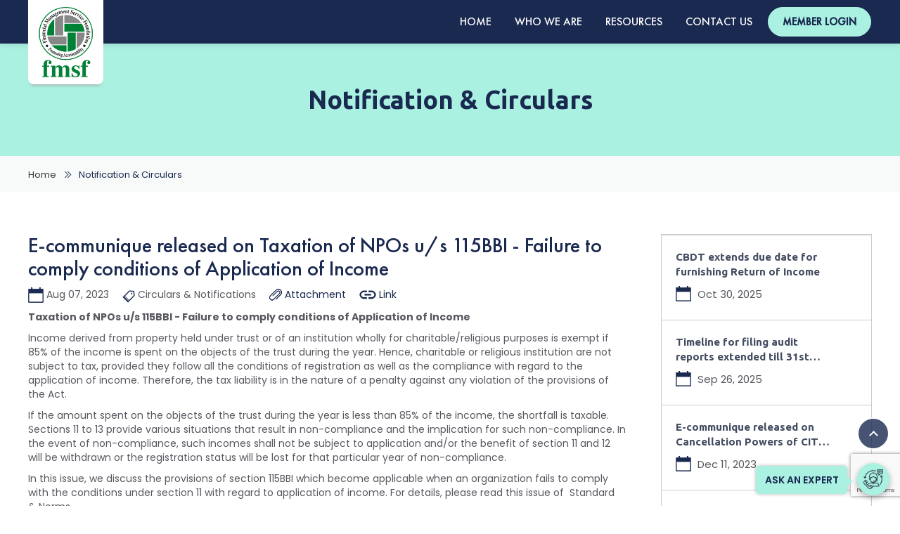

--- FILE ---
content_type: text/html; charset=UTF-8
request_url: https://www.incometaxforngos.org/news/e-communique-released-on-taxation-of-npos-u-s-115bbi-failure-to-comply-conditions-of-application-of-income?cat=circulars-notifications
body_size: 8515
content:
<!DOCTYPE html>
<html>
<head>

<title>News</title>

<meta name="description" content=""/>


<link rel="profile" href="http://gmpg.org/xfn/11">
<meta charset="UTF-8">
<meta name="viewport" content="width=device-width, initial-scale=1.0, maximum-scale=1.0, user-scalable=0" />
<link rel="icon" type="image/ico" href="https://www.incometaxforngos.org/favicon.ico" />

<meta property="og:image" content="" /> 
<meta property="og:description" content="" />
<meta property="og:site_name" content="FMSF India" />

<link rel="shortcut icon" href="https://www.incometaxforngos.org/favicon.ico"/>
<link rel="stylesheet" type="text/css" href="https://www.incometaxforngos.org/public/assets/themes/theme-1/css/bootstrap.min.css" />
<link rel="stylesheet" type="text/css" href="https://www.incometaxforngos.org/public/assets/themes/theme-1/js/magnificpopup/magnific-popup.css">
<link href = "https://code.jquery.com/ui/1.10.4/themes/ui-lightness/jquery-ui.css" rel = "stylesheet">
<link rel="stylesheet" type="text/css" href="https://www.incometaxforngos.org/public/assets/themes/theme-1/css/style.css" />
<link rel="stylesheet" type="text/css" href="https://www.incometaxforngos.org/public/assets/themes/theme-1/css/aos.css" />
<link href="https://fonts.googleapis.com/css?family=Poppins:300,300i,400,400i,500,500i,600,600i,700,700i,800,900|Ubuntu:400,400i,500,500i,700,700i&display=swap" rel="stylesheet"> 

<link rel="stylesheet" type="text/css" href="https://www.incometaxforngos.org/public/css/owl.carousel.min.css" />
<!-- Global site tag (gtag.js) - Google Analytics -->
<script async src="https://www.googletagmanager.com/gtag/js?id=UA-177560320-1"></script>
<script>
  window.dataLayer = window.dataLayer || [];
  function gtag(){dataLayer.push(arguments);}
  gtag('js', new Date());

  gtag('config', 'UA-177560320-1');
</script>
</head>


<body class="news-page">

  <div class="nav_out"></div>
<header class="header fullwidth">
	<div class="headsec fullwidth">
	<div class="container">
	
	<div class="header-right-box">
	<!-- <div class="topsec">
			<ul>
              	
            </ul>
		        
	</div> -->

			<div class="navicon"><span></span></div>
		<div class="topmenu">
			
			                            

			  <ul>
				<li class=""><a href="https://www.incometaxforngos.org">Home</a></li>
				<li class=""><a href="https://www.incometaxforngos.org/incometax-who-we-are">Who We Are</a>
				<li class=""><a href="https://www.incometaxforngos.org/resource">Resources</a>
				<!-- 	<ul>
						<li><a href="https://www.incometaxforngos.org/teams">Our Team</a> </li>
						<li><a href="https://www.incometaxforngos.org/annual-reports">Annual Report</a> </li>
						<li><a href="https://www.incometaxforngos.org/financial-data">Financial Data</a> </li>
					</ul> -->
				</li>
				<!--<li class=""><a href="https://www.incometaxforngos.org/faqs">FAQ’s</a></li>
				 <li><a href="https://www.incometaxforngos.org/knowledge-corner">Knowledge Corner</a>
					<ul>
						<li><a href="https://www.incometaxforngos.org/publications">Books</a></li>
						<li><a href="https://www.incometaxforngos.org/interfaces">Interface</a>                                    
						</li><li><a href="https://www.incometaxforngos.org/standards-norms">Standards &amp; Norms</a> </li>
						<li><a href="https://www.incometaxforngos.org/governance-tool">Governance Tool Box Series</a> </li>
						<li><a href="https://www.incometaxforngos.org/notice-board">S &amp; N Notice Board</a> </li>
						<li><a href="https://www.incometaxforngos.org/articles-papers">Articles &amp; Papers</a> </li>
					</ul>
				</li>
				<li><a href="#">Our Scorecard</a></li>
				<li><a href="https://www.incometaxforngos.org/careers">Work with us</a></li> -->
				<li class=""><a href="https://www.incometaxforngos.org/forms/contact-us">Contact Us</a></li>
				                <li class="memberbg"><a class="showpopup membertitle" title="memberlogin"><!-- <i class="loginicon"></i> -->Member Login</a></li>
                            				</ul> 
		</div>
			</div>
	<div class="logo">
		<a href="https://www.incometaxforngos.org"><img src="https://www.incometaxforngos.org/public/assets/themes/theme-1/images/logo.png" alt="logo" border="0" /></a>
	</div>
</div>
</div>
	
	
	



	<!-- <div class="searchform" style="position:relative;">
		<form name="searchForm" action="https://www.incometaxforngos.org/products" class="search_form" onsubmit="return submit_search_form();">
			<input type="text" name="keyword" value="" placeholder="Search for products, brands and more" autocomplete="off" /><button><i class="searchicon"></i></button>
		</form>

		<div id="search_list" style="z-index: 99; position: absolute; top: 42px; /* bottom: 0; */ width: 100%;"></div>
	</div>


	<form name="searchForm2" action="https://www.incometaxforngos.org/products"></form> -->

</header>


<!-- all pages content/html will come in this slot -->
  <!-- to attach class on body tag of page -->

<section class="fullwidth bannercolor">
	<h1>Notification &amp; Circulars</h1>
</section>
<section class="breadcrumbs">
	<div class="container">
		<ul class="clearfix">
			<li><a href="/">Home</a></li>	
			<li>Notification &amp; Circulars</li>			
		</ul>
	</div>
</section>
<section class="fullwidth innerpage">
	<div class="container"> 
		<div class="newspage">	
			
			<div class="bdetail">
				<h2>E-communique released on Taxation of NPOs u/s 115BBI - Failure to comply conditions of Application of Income</h2>

<!-- <div class="dtbg">
	<img src="" alt="E-communique released on Taxation of NPOs u/s 115BBI - Failure to comply conditions of Application of Income">
</div>  -->

<div class="content">
	<p class="dtcolsec"><span><i class="calenders"></i> Aug 07, 2023 </span>
	<span class="category"><i class="categoryicon"></i> Circulars &amp; Notifications</span>
		<a href="https://accountingforngos.org/public/storage/blogs/pdf/070823041620-SNV16I4.pdf" class="attachlink" target="_blank"><i class="attachicon"></i> Attachment</a>
		<a href="https://bit.ly/3YmeNI9" _blank><i class="linkicon"></i> Link</a>
		</p>
	
	<p><strong>Taxation of NPOs u/s 115BBI - Failure to comply conditions of Application of Income</strong></p>

<p>Income derived from property held under trust or of an institution wholly for charitable/religious&nbsp;purposes is exempt if 85% of the income is spent on the objects of the trust during the year. Hence,&nbsp;charitable or religious institution are not subject to tax, provided they follow all the conditions of&nbsp;registration as well as the compliance with regard to the application of income. Therefore, the tax&nbsp;liability is in the nature of a penalty against any violation of the provisions of the Act.</p>

<p>If the amount spent on the objects of the trust during the year is less than 85% of the income, the&nbsp;shortfall is taxable. Sections 11 to 13 provide various situations that result in non-compliance and the&nbsp;implication for such non-compliance. In the event of non-compliance, such incomes shall not be subject&nbsp;to application and/or the benefit of section 11 and 12 will be withdrawn or the registration status will be&nbsp;lost for that particular year of non-compliance.</p>

<p>In this issue, we discuss the provisions of section 115BBI which become applicable when an organization&nbsp;fails to comply with the conditions under section 11 with regard to application of income. For details,&nbsp;please read this issue of&nbsp; Standard &amp;&nbsp;Norms</p>
</div>

			</div>
			<div class="sidebar">
				 <div class="blogbox">

		<div class="contents">
		
		<div class="title"><a href="https://www.incometaxforngos.org/news/cbdt-extends-due-date-for-furnishing-return-of-income?cat=circulars-notifications">CBDT extends due date for furnishing Return of Income</a></div>
				<div class="date"><i class="calenders"></i> Oct 30, 2025</div>
	     
		<!-- <div class="category"><a href="#">Category Name</a></div> -->
		 

		<!-- <div class="content"></div> -->
	</div>
</div>


<div class="blogbox">

		<div class="contents">
		
		<div class="title"><a href="https://www.incometaxforngos.org/news/timeline-for-filing-audit-reports-extended-till-31st-october-2025-for-ay-2025-26?cat=circulars-notifications">Timeline for filing audit reports extended till 31st October 2025 for AY 2025-26</a></div>
				<div class="date"><i class="calenders"></i> Sep 26, 2025</div>
	     
		<!-- <div class="category"><a href="#">Category Name</a></div> -->
		 

		<!-- <div class="content"></div> -->
	</div>
</div>


<div class="blogbox">

		<div class="contents">
		
		<div class="title"><a href="https://www.incometaxforngos.org/news/e-communique-released-on-cancellation-powers-of-cit-under-income-tax-act?cat=circulars-notifications">E-communique released on Cancellation Powers of CIT under Income Tax Act</a></div>
				<div class="date"><i class="calenders"></i> Dec 11, 2023</div>
	     
		<!-- <div class="category"><a href="#">Category Name</a></div> -->
		 

		<!-- <div class="content"></div> -->
	</div>
</div>


<div class="blogbox">

		<div class="contents">
		
		<div class="title"><a href="https://www.incometaxforngos.org/news/dyk-released-on-inter-charity-donations-cannot-be-made-from-accumulated-funds?cat=circulars-notifications">DYK released on Inter-charity donations cannot be made from accumulated funds</a></div>
				<div class="date"><i class="calenders"></i> Dec 04, 2023</div>
	     
		<!-- <div class="category"><a href="#">Category Name</a></div> -->
		 

		<!-- <div class="content"></div> -->
	</div>
</div>



<!-- <div class="eventbox">
<div class="imgsec" >
	<img src="http://laravelcms.ii71.com/public/assets/themes/theme-1/images/default-img.png" alt="img" border="0" /> 
</div>
<div class="contents">
	<div class="title"><a href="#">Event Title</a></div>
		<div class="date">Date: 25 June 2019</div>
	<div class="category"><a href="#">Category Name</a></div>
	<div class="content">
		Lorem Ipsum is simply dummy text of the printing and typesetting industry. Lorem Ipsum has been the industry's standard dummy text ever since the 1500s, when an unknown took...
	</div>
</div>
</div>

<div class="eventbox">
<div class="imgsec" >
	<img src="http://laravelcms.ii71.com/public/assets/themes/theme-1/images/default-img.png" alt="img" border="0" /> 
</div>
<div class="contents">
	<div class="title"><a href="#">Event Title</a></div>
		<div class="date">Date: 25 June 2019</div>
	<div class="category"><a href="#">Category Name</a></div>
	<div class="content">
		Lorem Ipsum is simply dummy text of the printing and typesetting industry. Lorem Ipsum has been the industry's standard dummy text ever since the 1500s, when an unknown took...
	</div>
</div>
</div>

<div class="eventbox">
<div class="imgsec" >
	<img src="http://laravelcms.ii71.com/public/assets/themes/theme-1/images/default-img.png" alt="img" border="0" /> 
</div>
<div class="contents">
	<div class="title"><a href="#">Event Title</a></div>
		<div class="date">Date: 25 June 2019</div>
	<div class="category"><a href="#">Category Name</a></div>
	<div class="content">
		Lorem Ipsum is simply dummy text of the printing and typesetting industry. Lorem Ipsum has been the industry's standard dummy text ever since the 1500s, when an unknown took...
	</div>
</div>
</div> -->			</div>
		</div>

		<div class="sharethis-inline-share-buttons"></div>
		 
	</div>
</section>

<footer class="fullwidth footerBox"> 
  <div class="fullwidth footer-top"> 
    <div class="container">
        <div class="common-block-three">
          <div class="ftitle">Main Section</div>
          <ul>
            <li><a href="https://www.incometaxforngos.org">Home</a></li>
            <li><a href="https://www.incometaxforngos.org/resource">Resources</a></li>
            <li><a href="https://www.incometaxforngos.org/faqs">Faq's</a></li>
            <li><a href="https://www.incometaxforngos.org/forms/contact-us">Contact Us</a></li>
          </ul>
        </div>
        <div class="common-block-three">
          <div class="ftitle">Quick Links</div>
          <ul>
            <li><a href="https://www.incometaxforngos.org/news">Latest News</a></li>
            <li><a href="https://www.incometaxforngos.org/news?cat=circulars-notifications">Notification & Circulars</a></li>
            <li><a href="https://www.incometaxforngos.org/videos">Tax Tutorials</a></li>
            <li><a href="https://www.incometaxforngos.org/forms-downloads">Forms & Downloads</a></li>
            
          </ul>
        </div>
        <div class="common-block-three">
          <div class="ftitle">Contact Info</div>

          <ul>
            <li><span class="faddressicon"></span>A-5, Sector-26, Noida 201301</li>
            <li><a href="tel:+911204773200"><span class="fphoneicon"></span>+91-120-4773200</a></li>
            <li><a href="mailto:fmsf@fmsfindia.org"><span class="fmailicon"></span>fmsf@fmsfindia.org</a></li>
          </ul>          <!-- <ul>
            <li><span class="faddressicon"></span>A-5, Sector-26, Noida 201301</li>
            <li><a href="tel:+911204773200"><span class="fphoneicon"></span>+91-120-4773200</a></li>
            <li><a href="mailto:fmsf@fmsfindia.org"><span class="fmailicon"></span>fmsf@fmsfindia.org</a></li>
          </ul> -->
        </div>
    </div> 
  </div> 
  <div class="footer-bottom">
    <div class="container">
       <div class="fb-cont">
        <div class="copyright-text">All Right Reserved <a style="color:#b9b9b9;" href="http://fmsfindia.org.in/" target="_blank">FMSF</a> © 2020</div>
       
        <div class="design-by">Design By : <a target="_blank" href="https://www.indiainternets.com/"><i class="inticon"></i></a></div>
      </div>
    </div>
    </div>
    <div id="topscroll" style="display: block;"><i class="fa fa-angle-up" aria-hidden="true"></i></div>
</footer>

<div class="modal fade" id="newslettersubs" tabindex="-1" role="dialog" aria-labelledby="newslettersubs" aria-hidden="true">
  <div class="modal-dialog" role="document">
    <div class="modal-content">      
      <div class="modal-body">
        <button type="button" class="close" data-dismiss="modal" aria-label="Close">
          <span aria-hidden="true">&times;</span>
        </button>
        <form>
        <div class="subsform">
          <h3 class="heading3 newslettersubs_hide">Newsletter Subscription </h3>
          <span class="newsletter_messages"></span>
          <input type="text" value="" name="subscribe_name" class="subscribe_name newslettersubs_hide" placeholder="Name" />
          <span class="error subscribe_name_error newslettersubs_hide" style="color:#e41881"></span>
          <input type="email" value="" name="subscribe_email" class="subscribe_email newslettersubs_hide" placeholder="Email" /> 
          <span class="error subscribe_email_error newslettersubs_hide" style="color:#e41881"></span>
          <div class="clearfix"></div>
          <button class="submitbtn subscribeBtn newslettersubs_hide">Submit</button>
        </div>
      </form>
      </div>
       
    </div>
  </div>
</div>

<div class="modal fade" id="smsalert" tabindex="-1" role="dialog" aria-labelledby="smsalert" aria-hidden="true">
  <div class="modal-dialog" role="document">
    <div class="modal-content">      
      <div class="modal-body">
        <button type="button" class="close" data-dismiss="modal" aria-label="Close">
          <span aria-hidden="true">&times;</span>
        </button>
        <form>
          <div class="subsform">
            <h3 class="heading3 smsalert_hide">SMS Alert Service</h3>
            <span class="smsalert_messages"></span>
            <input type="text" value="" name="smsalert_name" placeholder="Name" class="smsalert_name smsalert_hide" />
            <span class="error smsalert_name_error smsalert_hide" style="color:#e41881"></span>
            <input type="email" value="" name="smsalert_email" placeholder="Email" class="smsalert_email smsalert_hide" />
            <span class="error smsalert_email_error smsalert_hide" style="color:#e41881"></span>
            <input type="tel" value="" name="smsalert_phone" placeholder="Phone" class="smsalert_phone smsalert_hide" />
            <span class="error smsalert_phone_error smsalert_hide" style="color:#e41881"></span>
            <div class="clearfix"></div>
            <button class="submitbtn smsalertBtn smsalert_hide">Submit</button>
          </div>
        </form>
      </div>
       
    </div>
  </div>
</div>

<div class="popupbg">
  <div class="formwidth">
    <div class="closebtn"><span aria-hidden="true">&times;</span></div>
    <div class="headings"> 
      <div class="membertitle">Member Login</div>
    </div>
    
    <div id="memberlogin" class="fildbox">
      <div class="loginform-show-hide">
      <form name="loginForm" id="loginForm" method="POST">
        <input type="hidden" name="_token" value="RdylXkstC7WKvj68uYtFoymT9qlD42HdiiLgmNmV">
        <ul>
          <li>
            <input type="email" name="email" class="form-control remove-error" value="" placeholder="Email Id" />
                      </li>
          <li>
            <input type="password" name="password" class="form-control remove-error" placeholder="Password" />
                      </li>
          <li><button type="submit" class="submitbtn loginBtn">Login</button></li> 
          <li class="margintop15">If you are a new member, <br>kindly register in <a href="http://fmsfindia.ii71.com" target="_blank">FMSF</a> wesbite</li>
        </ul>
      </form>
    </div>
 
    </div>
 

  </div>
</div>

<div class="aae support-footer-box">
<a href="javascript:void(0);" class="support supportBtn" id="fab1" title="Support" data-toggle="modal" data-target="#askexpert">
  <img src="https://www.incometaxforngos.org/public/assets/themes/theme-1/images/support.png" id="fabIcon" alt="Support" title="Support">
  <span class="aaepopover">Ask an Expert</span>
</a>
</div>

<div class="modal fade" id="askexpert" tabindex="-1" role="dialog" aria-labelledby="exampleModalLabel" aria-hidden="true">
  <div class="modal-dialog modal-md" role="document">
    <div class="modal-content">

      <div class="modal-body">
       
        <!-- <input type="text" name="" value="" placeholder="Name" />
        <input type="email" name="" value="" placeholder="Email" />
        <input type="tel" name="" value="" placeholder="Phone" />
        <textarea placeholder="Message"></textarea>
        <input type="submit" name="submit" value="Submit" class="askbtn"> -->
         
      </div>
      
    </div>
  </div>
</div><script src="https://ajax.googleapis.com/ajax/libs/jquery/3.4.1/jquery.min.js"></script> 
<script src = "https://code.jquery.com/ui/1.10.4/jquery-ui.js"></script>
<script src = "https://www.incometaxforngos.org/public/assets/themes/theme-1/js/magnificpopup/magnific-popup.min.js"></script>
<script type="text/javascript" src="https://www.incometaxforngos.org/public/assets/themes/theme-1/js/bootstrap.min.js"></script>

<script type='text/javascript' src='https://platform-api.sharethis.com/js/sharethis.js#property=5e6b7b9690947600130947f1&product=inline-share-buttons&cms=sop' async='async'></script>
<script src="https://www.google.com/recaptcha/api.js?render=6LcVvL8lAAAAAM1eYd0ZXav5Xapv_BanM9bK581L"></script>

<script type="text/javascript">
  grecaptcha.ready(function() {
    grecaptcha.execute("6LcVvL8lAAAAAM1eYd0ZXav5Xapv_BanM9bK581L", {action:'validate_captcha'}).then(function(token) {
        // add token value to form
        document.getElementById('g-recaptcha-response').value = token;
    });
  });
</script>

<script type="text/javascript">
               
$(document).ready(function() {
  $(".showpopup").click(function(event){
    event.preventDefault();
    var id=$(this).attr("title");  
  $(".fildbox").hide();
  $("#"+id).show(); 
  $('.popupbg').fadeIn();

 
  }); 

  $(".closebtn").click(function(){
    $('.popupbg').fadeOut();
    document.registerForm.reset();
    document.loginForm.reset();

    $(".remove-error").click();

  });

  $(document).on("click", ".form-control", function(e){
    e.preventDefault();
    $(this).siblings('.help-block').html('');
  });

  $(document).on("click", ".close", function(e){
    e.preventDefault();
    document.popupform.reset();
    $(".form-control").click();
  });




   $(".signtitle").click(function(){
    $('.membertitle').removeClass('active');
    $('.signtitle').addClass('active');
     $(".fildbox").hide();
    $('#newsignup').show();
  }); 

   $(".membertitle").click(function(){
    $('.signtitle').removeClass('active');
    $('.membertitle').addClass('active');
     $(".fildbox").hide();
    $('#memberlogin').show();
  }); 

});


</script>



 <script type="text/javascript">
   $(window).scroll(function() {
    if ($(this).scrollTop() >= 250) {
        $('#topscroll').fadeIn(200);
    } else {
        $('#topscroll').fadeOut(200);
    }
});
$('#topscroll').click(function() {
    $('body,html').animate({
        scrollTop : 0 
    }, 500);
});


$('.newslettersubsBtn').click(function(e)
{
  $(".newslettersubs_hide").show();
  $(".newsletter_messages").html('');
});

  $('.subscribeBtn').click(function(e){
   e.preventDefault();

   var currSelector = $(this);
   var y= true;
   var filter = /^[\w\-\.\+]+\@[a-zA-Z0-9\.\-]+\.[a-zA-z0-9]{2,4}$/; 
   var email = currSelector.siblings("input[name='subscribe_email']").val().trim();
   var name = currSelector.siblings("input[name='subscribe_name']").val().trim();
   //alert(email); return false;

   if(name==''){
     currSelector.siblings('.subscribe_name_error').html('Name is required.');
     y=false;
   }

   if(email==''){

     currSelector.siblings('.subscribe_email_error').html('Email is required.');
     y=false;
   } 
   if(email!=''){
    if (!filter.test(email)){
      currSelector.siblings('.subscribe_email_error').html('Invalid Email.');
      y=false;
    }
  }
   
  if(y) {
    var _token = 'RdylXkstC7WKvj68uYtFoymT9qlD42HdiiLgmNmV';
    $.ajax({
      url : 'https://www.incometaxforngos.org/common/newsletterSubscribe',
      type : 'POST',
      data : {email:email, name:name},
      dataType: 'JSON',
      async : false,
      headers:{'X-CSRF-TOKEN': _token},
      success: function(resp){
        if(resp.success){

          if(resp.message){
            currSelector.siblings('.newsletter_messages').html('<span>'+resp.message+'</span>');
            currSelector.siblings(".subscribe_email").val('');
            currSelector.siblings(".subscribe_name").val('');
            currSelector.siblings(".newsletter_messages").addClass('succ_msg');
            $(".newslettersubs_hide").hide();

            //currSelector.siblings(".newsletter_messages").fadeOut(3000);

          }

        }
        else{
          if(resp.message){
            currSelector.siblings('.newsletter_messages').html('<span>'+resp.message+'</span>');
            currSelector.siblings(".subscribe_email").val('');
            currSelector.siblings(".subscribe_name").val('');
            $(".newslettersubs_hide").show();
          }
        }
      }

    });
  }
   return false; 
});




  $('.smsalertSubsBtn').click(function(e)
  {
    $(".smsalert_hide").show();
    $(".smsalert_messages").html('');
  });

  $('.smsalertBtn').click(function(e){
   e.preventDefault();

   var currSelector = $(this);
   var y= true;
   var filter_email = /^[\w\-\.\+]+\@[a-zA-Z0-9\.\-]+\.[a-zA-z0-9]{2,4}$/; 
   var filter_phone = /^\d*(?:\.\d{1,2})?$/; 
   var name = currSelector.siblings("input[name='smsalert_name']").val().trim();
   var email = currSelector.siblings("input[name='smsalert_email']").val().trim();
   var phone = currSelector.siblings("input[name='smsalert_phone']").val().trim();
   //alert(email); return false;

   if(name==''){
     currSelector.siblings('.smsalert_name_error').html('Name is required.');
     y=false;
   }

   if(email==''){

     currSelector.siblings('.smsalert_email_error').html('Email is required.');
     y=false;
   } 
   if(email!=''){
    if (!filter_email.test(email)){
      if (!filter_email.test(email)){
        currSelector.siblings('.smsalert_email_error').html('Invalid Email.');
        y=false;
      }
    }
  }

  if(phone==''){
     currSelector.siblings('.smsalert_phone_error').html('Phone is required.');
     y=false;
   }


   if(phone!=''){
     if (filter_phone.test(phone)) {
      if(phone.length!=10){
        currSelector.siblings('.smsalert_phone_error').html('Please put 10 digit Phone number.');
        y=false;

      }
    }
    else {
      currSelector.siblings('.smsalert_phone_error').html('Not valid number.');
      y=false;
    }

  }

   
  if(y) {
    var _token = 'RdylXkstC7WKvj68uYtFoymT9qlD42HdiiLgmNmV';
    $.ajax({
      url : 'https://www.incometaxforngos.org/common/smsAlertSubscribe',
      type : 'POST',
      data : {name:name, email:email, phone:phone},
      dataType: 'JSON',
      async : false,
      headers:{'X-CSRF-TOKEN': _token},
      success: function(resp){
        if(resp.success){

          if(resp.message){
            currSelector.siblings('.smsalert_messages').html('<span>'+resp.message+'</span>');
            currSelector.siblings(".smsalert_email").val('');
            currSelector.siblings(".smsalert_name").val('');
            currSelector.siblings(".smsalert_phone").val('');
            currSelector.siblings(".smsalert_messages").addClass('succ_msg');
            $(".smsalert_hide").hide();

            //currSelector.siblings(".newsletter_messages").fadeOut(3000);

          }

        }
        else{
          if(resp.message){
            currSelector.siblings('.smsalert_messages').html('<span>'+resp.message+'</span>');
            currSelector.siblings(".smsalert_email").val('');
            currSelector.siblings(".smsalert_name").val('');
            currSelector.siblings(".smsalert_phone").val('');
            $(".smsalert_hide").show();
          }
        }
      }

    });
  }
   return false; 
});



  $('.registerBtn').click(function(e){
   e.preventDefault();

   var currSelector = $(this);

   var btn_name = $(this).attr('name');
   var btn_val = 1;
   submitRegisterForm(btn_name, currSelector);
 });

  function submitRegisterForm(type, currSelector){
    var registerForm = $("form[name=registerForm]");

    var _token = 'RdylXkstC7WKvj68uYtFoymT9qlD42HdiiLgmNmV';
    //sendingOtp = 1;
    $.ajax({
      url: "https://www.incometaxforngos.org/account/ajax_register",
      type: "POST",
      data: registerForm.serialize()+'&'+type+'=1',
      dataType: "JSON",
      headers:{
        'X-CSRF-TOKEN': _token
      },
      cache: false,
      beforeSend: function(){
        registerForm.find( ".help-block" ).remove();
        registerForm.find( ".has-error" ).removeClass( "has-error" );
      },
      success: function(resp){
        if(resp.success) {
      //window.location.reload();
      if(resp.message){
        $(".registerBox").html(resp.message);
        //document.registerForm.reset();


        /*setTimeout(function(){
          $(".registerBox .alertMsg .alert").slideUp();
        }, 2000);*/

        //showFooterAlert(resp.message);
        document.registerForm.reset();
      }
    }
    else if(resp.errors){

      var errTag;
      var countErr = 1;

      $.each( resp.errors, function ( i, val ) {

        registerForm.find( "[name='" + i + "']" ).addClass( "has-error" );
        //registerForm.find( "[name='" + i + "']" ).parent().append( '<p class="help-block">' + val + '</p>' );

        if(countErr == 1){
          errTag = registerForm.find( "[name='" + i + "']" );
        }
        countErr++;

      });

      if(errTag){
        errTag.focus();
      }
    }
  }
});
}


$('.loginBtn').click(function(e){
 e.preventDefault();
 var currSelector = $(this);
 submitLoginForm();
});

function submitLoginForm(){

  var loginForm = $("form[name=loginForm]");

  var _token = 'RdylXkstC7WKvj68uYtFoymT9qlD42HdiiLgmNmV';
    //sendingOtp = 1;
    $.ajax({
      url: "https://www.incometaxforngos.org/account/ajax_login",
      type: "POST",
      data: loginForm.serialize(),
      dataType: "JSON",
      headers:{
        'X-CSRF-TOKEN': _token
      },
      cache: false,
      beforeSend: function(){
        loginForm.find( ".help-block" ).remove();
        loginForm.find( ".has-error" ).removeClass( "has-error" );
      },
      success: function(resp){
        if(resp.success) {
          window.location.reload();
        }
        else if(resp.errors){

          var errTag;
          var countErr = 1;

          $.each( resp.errors, function ( i, val ) {

            loginForm.find( "[name='" + i + "']" ).addClass( "has-error" );
            //loginForm.find( "[name='" + i + "']" ).parent().append( '<p class="help-block">' + val + '</p>' );

            if(countErr == 1){
              errTag = loginForm.find( "[name='" + i + "']" );
            }
            countErr++;

          });

          if(errTag){
            errTag.focus();
          }
        }
      }
    });
  }

</script>

<script type="text/javascript">
    $('.changeCaptcha').on('click', function(e){
      e.preventDefault();
      
      var captcha = $(".captchImgBox").find('img');

      var _token = 'RdylXkstC7WKvj68uYtFoymT9qlD42HdiiLgmNmV';

      $.ajax( {
        url: "https://www.incometaxforngos.org/common/ajax_regenerate_captcha",
        type: "POST",
        data: {},
        dataType: "JSON",
        headers: {
          'X-CSRF-TOKEN': _token
        },
        cache: false,
        beforeSend: function () {},
        success: function ( resp ) {
          if ( resp.success ) {
            if(resp.captcha_src){
              captcha.attr('src', resp.captcha_src);
            }
          }
        }
      } );
    });


    function validate_contactform()
    {
      //alert('df'); return false;
      $('.error_f_name').html('');
      $('.error_l_name').html('');
      $('.error_c_email').html('');
      $('.error_comment').html('');
      $('.error_phone').html('');
      var z = true;
      var first_name = $('#first_name').val();
      var last_name = $('#last_name').val();
      var phone = $('#phone').val();
      var contact_email = $('#contact_email').val();
      var comment = $('#comment').val();
      var scode = $('#scode').val();

        //alert(comment); return false;
    
    if(first_name == ""){
      $('.first_name').addClass('error_field');
      $('.error_f_name').html('First Name Required');
      z = false; 
    }
    else{
      if(!/^[a-zA-Z_ ]*$/g.test(first_name)){
        $('.first_name').addClass('error_field');
        $('.error_f_name').html('Only Characters Required!');
        z = false; 
      }

    }
    if(last_name == ""){
      $('.last_name').addClass('error_field');
      $('.error_l_name').html('Last Name is Required');
      z = false; 
    }
    if(contact_email == ""){
      $('.contact_email').addClass('error_field');
      $('.error_c_email').html('Email is Required');
      z = false; 
    }
    /*else{
      if(!validateEmail(contact_email)){
        $('.contact_email').addClass('error_field');
        $('.error_c_email').html('Invalid Email!');
        z=false; 
      }     
    }
*/
    if(comment == ""){
      $('.comment').addClass('error_field');
      $('.error_comment').html('comment Required');
      z = false; 
    }

    if(phone == ""){
      $('.phone').addClass('error_field');
      $('.error_phone').html('Phone Required');
      z = false; 
    }

    if(scode == ""){
      $('.scode').addClass('error_field');
      z = false; 
    }

    if(z)
    {
      var _token = 'RdylXkstC7WKvj68uYtFoymT9qlD42HdiiLgmNmV';
      
      $.ajax( {
        url: "https://www.incometaxforngos.org/contact",
        type: "POST",
        data: {first_name: first_name, last_name: last_name, contact_email: contact_email,comment:comment, phone:phone, scode: scode},
        dataType: "JSON",
        headers: {
          'X-CSRF-TOKEN': _token
        },
        cache: false,
        beforeSend: function () {},
        success: function ( resp ) {
          if ( resp.success ) {

            //window.location = "https://www.incometaxforngos.org/thank-you";
            $('.msg').addClass('thank-you');
            $('.msg').html(resp.message);
            document.contactForm.reset();
            
                }
                if(resp.errors && resp.errors.scode){
                  $('.error_scode').html(resp.errors.scode);

                }
            }
        });
    }

    return false;

  }



  $('.supportBtn').click(function(e){
   e.preventDefault();
   var currSelector = $(this);
   loadFormData();
 });

  function loadFormData(){
    //alert('hi'); return false;
    var askexpert = $("#askexpert");

    var slug = 'contact-us';
    var _token = 'RdylXkstC7WKvj68uYtFoymT9qlD42HdiiLgmNmV';
    //sendingOtp = 1;
    $.ajax({
      url: "https://www.incometaxforngos.org/ajax_load_form",
      type: "POST",
      data: {slug:slug},
      dataType: "JSON",
      headers:{
        'X-CSRF-TOKEN': _token
      },
      cache: false,
      beforeSend: function(){
      },
      success: function(resp){
       if(resp.success) {
            //cancelOrderModal.find(".modal-title").html(resp.title);
            askexpert.find(".modal-body").html(resp.htmlData);

            askexpert.modal("show");
          }
      }
    });
  }


  $(document).on("click", ".askSubmitBtn", function(e){
    e.preventDefault();

    var currSel = $(this);

    var popupform = $("#popupform");

    var popupform = $("form[name=popupform]");
    popupform.find(".form-group").removeClass( "has-error" );
    popupform.find(".help-block").remove();

    var _token = 'RdylXkstC7WKvj68uYtFoymT9qlD42HdiiLgmNmV';

    $.ajax({
      url: "https://www.incometaxforngos.org/ajax_save_popup",
      type: "POST",
      data: popupform.serialize(),
      dataType:"JSON",
      headers:{'X-CSRF-TOKEN': _token},
      cache: false,
      beforeSend:function(){
        popupform.find(".form-group").removeClass( "has-error" );
        popupform.find(".help-block").remove();
      },
      success: function(resp){
        if(resp.success) {
            $("#sccMsg").html('<div class="alert alert-success"> Your Request has been submitted. </div>');

            document.popupform.reset();
            //cancelOrderModal.modal("close");
            //window.location.reload();
          }
          else if(resp.errors){

            var errTag;
            var countErr = 1;

            $.each( resp.errors, function ( i, val ) {

              popupform.find( "[name='" + i + "']" ).parents(".form-group").addClass( "has-error" );
              popupform.find( "[name='" + i + "']" ).parents(".form-group").append( '<p class="help-block">' + val + '</p>' );

              if(countErr == 1){
                errTag = popupform.find( "[name='" + i + "']" );
              }
              countErr++;

            });

            if(errTag){
              errTag.focus();
            }
          }
        }
      });

  });
  </script>




<script type="text/javascript">
$(window).scroll(function() {
 if ($(this).scrollTop() > 0){  
  $('header').addClass("sticky");
  }
  else{
  $('header').removeClass("sticky");
  }
}); 
  
 $(".sideheading").click(function(){ 
  if($(window).width() < 991){
    $(this).next('ul').slideToggle(); 
    } 
});

$(document).ready(function () { 
  $( "body" ).click(function() {
    $('.navicon').removeClass('active');
    $('.topmenu').removeClass('showmenu');
  });
    $( ".navicon" ).click(function(e) {
      e.stopPropagation();
      $(this).toggleClass('active');
      $( ".topmenu" ).toggleClass('showmenu');
    }); 
  $(".topmenu").click(function(e){
    e.stopPropagation();
  }); 
  $(".topmenu > ul > li > a").each(function(){ 
    if($(this).parent().children("ul").length){
      $(this).parent('li').addClass("sub-links"); 
      } 
  });
    
  $(".sub-links > a").each(function(){  
      if($(window).width() < 1023){
    $(this).before( '<span class="plusicon"></span>' );
      }
  });     
  $('.plusicon').click(function(e) {
    e.stopPropagation();
     if($(window).width() < 1023){
    var $el = $(this).parent().find("ul"),
      $parPlus = $(this).parent().find(".plusicon"); 
   
    $parPlus.stop(true, true).toggleClass("minus_icon");
    $(this).next().next().slideToggle();
       }
  }); 
      
});
$(".teamflip").click(function() {
  $(this).toggleClass( "flipped" );
}); 
 
</script>




<script src="https://www.incometaxforngos.org/public/assets/themes/theme-1/js/aos.js"></script>
 <script>
      AOS.init({
        //easing: 'ease-out-back',
        //duration: 1000
      });
    </script>
 
<script type="text/javascript" src="https://www.incometaxforngos.org/public/js/owl.carousel.min.js"></script>


</body>
</html>

--- FILE ---
content_type: text/html; charset=utf-8
request_url: https://www.google.com/recaptcha/api2/anchor?ar=1&k=6LcVvL8lAAAAAM1eYd0ZXav5Xapv_BanM9bK581L&co=aHR0cHM6Ly93d3cuaW5jb21ldGF4Zm9ybmdvcy5vcmc6NDQz&hl=en&v=PoyoqOPhxBO7pBk68S4YbpHZ&size=invisible&anchor-ms=20000&execute-ms=30000&cb=9iqv3f65xf6f
body_size: 48716
content:
<!DOCTYPE HTML><html dir="ltr" lang="en"><head><meta http-equiv="Content-Type" content="text/html; charset=UTF-8">
<meta http-equiv="X-UA-Compatible" content="IE=edge">
<title>reCAPTCHA</title>
<style type="text/css">
/* cyrillic-ext */
@font-face {
  font-family: 'Roboto';
  font-style: normal;
  font-weight: 400;
  font-stretch: 100%;
  src: url(//fonts.gstatic.com/s/roboto/v48/KFO7CnqEu92Fr1ME7kSn66aGLdTylUAMa3GUBHMdazTgWw.woff2) format('woff2');
  unicode-range: U+0460-052F, U+1C80-1C8A, U+20B4, U+2DE0-2DFF, U+A640-A69F, U+FE2E-FE2F;
}
/* cyrillic */
@font-face {
  font-family: 'Roboto';
  font-style: normal;
  font-weight: 400;
  font-stretch: 100%;
  src: url(//fonts.gstatic.com/s/roboto/v48/KFO7CnqEu92Fr1ME7kSn66aGLdTylUAMa3iUBHMdazTgWw.woff2) format('woff2');
  unicode-range: U+0301, U+0400-045F, U+0490-0491, U+04B0-04B1, U+2116;
}
/* greek-ext */
@font-face {
  font-family: 'Roboto';
  font-style: normal;
  font-weight: 400;
  font-stretch: 100%;
  src: url(//fonts.gstatic.com/s/roboto/v48/KFO7CnqEu92Fr1ME7kSn66aGLdTylUAMa3CUBHMdazTgWw.woff2) format('woff2');
  unicode-range: U+1F00-1FFF;
}
/* greek */
@font-face {
  font-family: 'Roboto';
  font-style: normal;
  font-weight: 400;
  font-stretch: 100%;
  src: url(//fonts.gstatic.com/s/roboto/v48/KFO7CnqEu92Fr1ME7kSn66aGLdTylUAMa3-UBHMdazTgWw.woff2) format('woff2');
  unicode-range: U+0370-0377, U+037A-037F, U+0384-038A, U+038C, U+038E-03A1, U+03A3-03FF;
}
/* math */
@font-face {
  font-family: 'Roboto';
  font-style: normal;
  font-weight: 400;
  font-stretch: 100%;
  src: url(//fonts.gstatic.com/s/roboto/v48/KFO7CnqEu92Fr1ME7kSn66aGLdTylUAMawCUBHMdazTgWw.woff2) format('woff2');
  unicode-range: U+0302-0303, U+0305, U+0307-0308, U+0310, U+0312, U+0315, U+031A, U+0326-0327, U+032C, U+032F-0330, U+0332-0333, U+0338, U+033A, U+0346, U+034D, U+0391-03A1, U+03A3-03A9, U+03B1-03C9, U+03D1, U+03D5-03D6, U+03F0-03F1, U+03F4-03F5, U+2016-2017, U+2034-2038, U+203C, U+2040, U+2043, U+2047, U+2050, U+2057, U+205F, U+2070-2071, U+2074-208E, U+2090-209C, U+20D0-20DC, U+20E1, U+20E5-20EF, U+2100-2112, U+2114-2115, U+2117-2121, U+2123-214F, U+2190, U+2192, U+2194-21AE, U+21B0-21E5, U+21F1-21F2, U+21F4-2211, U+2213-2214, U+2216-22FF, U+2308-230B, U+2310, U+2319, U+231C-2321, U+2336-237A, U+237C, U+2395, U+239B-23B7, U+23D0, U+23DC-23E1, U+2474-2475, U+25AF, U+25B3, U+25B7, U+25BD, U+25C1, U+25CA, U+25CC, U+25FB, U+266D-266F, U+27C0-27FF, U+2900-2AFF, U+2B0E-2B11, U+2B30-2B4C, U+2BFE, U+3030, U+FF5B, U+FF5D, U+1D400-1D7FF, U+1EE00-1EEFF;
}
/* symbols */
@font-face {
  font-family: 'Roboto';
  font-style: normal;
  font-weight: 400;
  font-stretch: 100%;
  src: url(//fonts.gstatic.com/s/roboto/v48/KFO7CnqEu92Fr1ME7kSn66aGLdTylUAMaxKUBHMdazTgWw.woff2) format('woff2');
  unicode-range: U+0001-000C, U+000E-001F, U+007F-009F, U+20DD-20E0, U+20E2-20E4, U+2150-218F, U+2190, U+2192, U+2194-2199, U+21AF, U+21E6-21F0, U+21F3, U+2218-2219, U+2299, U+22C4-22C6, U+2300-243F, U+2440-244A, U+2460-24FF, U+25A0-27BF, U+2800-28FF, U+2921-2922, U+2981, U+29BF, U+29EB, U+2B00-2BFF, U+4DC0-4DFF, U+FFF9-FFFB, U+10140-1018E, U+10190-1019C, U+101A0, U+101D0-101FD, U+102E0-102FB, U+10E60-10E7E, U+1D2C0-1D2D3, U+1D2E0-1D37F, U+1F000-1F0FF, U+1F100-1F1AD, U+1F1E6-1F1FF, U+1F30D-1F30F, U+1F315, U+1F31C, U+1F31E, U+1F320-1F32C, U+1F336, U+1F378, U+1F37D, U+1F382, U+1F393-1F39F, U+1F3A7-1F3A8, U+1F3AC-1F3AF, U+1F3C2, U+1F3C4-1F3C6, U+1F3CA-1F3CE, U+1F3D4-1F3E0, U+1F3ED, U+1F3F1-1F3F3, U+1F3F5-1F3F7, U+1F408, U+1F415, U+1F41F, U+1F426, U+1F43F, U+1F441-1F442, U+1F444, U+1F446-1F449, U+1F44C-1F44E, U+1F453, U+1F46A, U+1F47D, U+1F4A3, U+1F4B0, U+1F4B3, U+1F4B9, U+1F4BB, U+1F4BF, U+1F4C8-1F4CB, U+1F4D6, U+1F4DA, U+1F4DF, U+1F4E3-1F4E6, U+1F4EA-1F4ED, U+1F4F7, U+1F4F9-1F4FB, U+1F4FD-1F4FE, U+1F503, U+1F507-1F50B, U+1F50D, U+1F512-1F513, U+1F53E-1F54A, U+1F54F-1F5FA, U+1F610, U+1F650-1F67F, U+1F687, U+1F68D, U+1F691, U+1F694, U+1F698, U+1F6AD, U+1F6B2, U+1F6B9-1F6BA, U+1F6BC, U+1F6C6-1F6CF, U+1F6D3-1F6D7, U+1F6E0-1F6EA, U+1F6F0-1F6F3, U+1F6F7-1F6FC, U+1F700-1F7FF, U+1F800-1F80B, U+1F810-1F847, U+1F850-1F859, U+1F860-1F887, U+1F890-1F8AD, U+1F8B0-1F8BB, U+1F8C0-1F8C1, U+1F900-1F90B, U+1F93B, U+1F946, U+1F984, U+1F996, U+1F9E9, U+1FA00-1FA6F, U+1FA70-1FA7C, U+1FA80-1FA89, U+1FA8F-1FAC6, U+1FACE-1FADC, U+1FADF-1FAE9, U+1FAF0-1FAF8, U+1FB00-1FBFF;
}
/* vietnamese */
@font-face {
  font-family: 'Roboto';
  font-style: normal;
  font-weight: 400;
  font-stretch: 100%;
  src: url(//fonts.gstatic.com/s/roboto/v48/KFO7CnqEu92Fr1ME7kSn66aGLdTylUAMa3OUBHMdazTgWw.woff2) format('woff2');
  unicode-range: U+0102-0103, U+0110-0111, U+0128-0129, U+0168-0169, U+01A0-01A1, U+01AF-01B0, U+0300-0301, U+0303-0304, U+0308-0309, U+0323, U+0329, U+1EA0-1EF9, U+20AB;
}
/* latin-ext */
@font-face {
  font-family: 'Roboto';
  font-style: normal;
  font-weight: 400;
  font-stretch: 100%;
  src: url(//fonts.gstatic.com/s/roboto/v48/KFO7CnqEu92Fr1ME7kSn66aGLdTylUAMa3KUBHMdazTgWw.woff2) format('woff2');
  unicode-range: U+0100-02BA, U+02BD-02C5, U+02C7-02CC, U+02CE-02D7, U+02DD-02FF, U+0304, U+0308, U+0329, U+1D00-1DBF, U+1E00-1E9F, U+1EF2-1EFF, U+2020, U+20A0-20AB, U+20AD-20C0, U+2113, U+2C60-2C7F, U+A720-A7FF;
}
/* latin */
@font-face {
  font-family: 'Roboto';
  font-style: normal;
  font-weight: 400;
  font-stretch: 100%;
  src: url(//fonts.gstatic.com/s/roboto/v48/KFO7CnqEu92Fr1ME7kSn66aGLdTylUAMa3yUBHMdazQ.woff2) format('woff2');
  unicode-range: U+0000-00FF, U+0131, U+0152-0153, U+02BB-02BC, U+02C6, U+02DA, U+02DC, U+0304, U+0308, U+0329, U+2000-206F, U+20AC, U+2122, U+2191, U+2193, U+2212, U+2215, U+FEFF, U+FFFD;
}
/* cyrillic-ext */
@font-face {
  font-family: 'Roboto';
  font-style: normal;
  font-weight: 500;
  font-stretch: 100%;
  src: url(//fonts.gstatic.com/s/roboto/v48/KFO7CnqEu92Fr1ME7kSn66aGLdTylUAMa3GUBHMdazTgWw.woff2) format('woff2');
  unicode-range: U+0460-052F, U+1C80-1C8A, U+20B4, U+2DE0-2DFF, U+A640-A69F, U+FE2E-FE2F;
}
/* cyrillic */
@font-face {
  font-family: 'Roboto';
  font-style: normal;
  font-weight: 500;
  font-stretch: 100%;
  src: url(//fonts.gstatic.com/s/roboto/v48/KFO7CnqEu92Fr1ME7kSn66aGLdTylUAMa3iUBHMdazTgWw.woff2) format('woff2');
  unicode-range: U+0301, U+0400-045F, U+0490-0491, U+04B0-04B1, U+2116;
}
/* greek-ext */
@font-face {
  font-family: 'Roboto';
  font-style: normal;
  font-weight: 500;
  font-stretch: 100%;
  src: url(//fonts.gstatic.com/s/roboto/v48/KFO7CnqEu92Fr1ME7kSn66aGLdTylUAMa3CUBHMdazTgWw.woff2) format('woff2');
  unicode-range: U+1F00-1FFF;
}
/* greek */
@font-face {
  font-family: 'Roboto';
  font-style: normal;
  font-weight: 500;
  font-stretch: 100%;
  src: url(//fonts.gstatic.com/s/roboto/v48/KFO7CnqEu92Fr1ME7kSn66aGLdTylUAMa3-UBHMdazTgWw.woff2) format('woff2');
  unicode-range: U+0370-0377, U+037A-037F, U+0384-038A, U+038C, U+038E-03A1, U+03A3-03FF;
}
/* math */
@font-face {
  font-family: 'Roboto';
  font-style: normal;
  font-weight: 500;
  font-stretch: 100%;
  src: url(//fonts.gstatic.com/s/roboto/v48/KFO7CnqEu92Fr1ME7kSn66aGLdTylUAMawCUBHMdazTgWw.woff2) format('woff2');
  unicode-range: U+0302-0303, U+0305, U+0307-0308, U+0310, U+0312, U+0315, U+031A, U+0326-0327, U+032C, U+032F-0330, U+0332-0333, U+0338, U+033A, U+0346, U+034D, U+0391-03A1, U+03A3-03A9, U+03B1-03C9, U+03D1, U+03D5-03D6, U+03F0-03F1, U+03F4-03F5, U+2016-2017, U+2034-2038, U+203C, U+2040, U+2043, U+2047, U+2050, U+2057, U+205F, U+2070-2071, U+2074-208E, U+2090-209C, U+20D0-20DC, U+20E1, U+20E5-20EF, U+2100-2112, U+2114-2115, U+2117-2121, U+2123-214F, U+2190, U+2192, U+2194-21AE, U+21B0-21E5, U+21F1-21F2, U+21F4-2211, U+2213-2214, U+2216-22FF, U+2308-230B, U+2310, U+2319, U+231C-2321, U+2336-237A, U+237C, U+2395, U+239B-23B7, U+23D0, U+23DC-23E1, U+2474-2475, U+25AF, U+25B3, U+25B7, U+25BD, U+25C1, U+25CA, U+25CC, U+25FB, U+266D-266F, U+27C0-27FF, U+2900-2AFF, U+2B0E-2B11, U+2B30-2B4C, U+2BFE, U+3030, U+FF5B, U+FF5D, U+1D400-1D7FF, U+1EE00-1EEFF;
}
/* symbols */
@font-face {
  font-family: 'Roboto';
  font-style: normal;
  font-weight: 500;
  font-stretch: 100%;
  src: url(//fonts.gstatic.com/s/roboto/v48/KFO7CnqEu92Fr1ME7kSn66aGLdTylUAMaxKUBHMdazTgWw.woff2) format('woff2');
  unicode-range: U+0001-000C, U+000E-001F, U+007F-009F, U+20DD-20E0, U+20E2-20E4, U+2150-218F, U+2190, U+2192, U+2194-2199, U+21AF, U+21E6-21F0, U+21F3, U+2218-2219, U+2299, U+22C4-22C6, U+2300-243F, U+2440-244A, U+2460-24FF, U+25A0-27BF, U+2800-28FF, U+2921-2922, U+2981, U+29BF, U+29EB, U+2B00-2BFF, U+4DC0-4DFF, U+FFF9-FFFB, U+10140-1018E, U+10190-1019C, U+101A0, U+101D0-101FD, U+102E0-102FB, U+10E60-10E7E, U+1D2C0-1D2D3, U+1D2E0-1D37F, U+1F000-1F0FF, U+1F100-1F1AD, U+1F1E6-1F1FF, U+1F30D-1F30F, U+1F315, U+1F31C, U+1F31E, U+1F320-1F32C, U+1F336, U+1F378, U+1F37D, U+1F382, U+1F393-1F39F, U+1F3A7-1F3A8, U+1F3AC-1F3AF, U+1F3C2, U+1F3C4-1F3C6, U+1F3CA-1F3CE, U+1F3D4-1F3E0, U+1F3ED, U+1F3F1-1F3F3, U+1F3F5-1F3F7, U+1F408, U+1F415, U+1F41F, U+1F426, U+1F43F, U+1F441-1F442, U+1F444, U+1F446-1F449, U+1F44C-1F44E, U+1F453, U+1F46A, U+1F47D, U+1F4A3, U+1F4B0, U+1F4B3, U+1F4B9, U+1F4BB, U+1F4BF, U+1F4C8-1F4CB, U+1F4D6, U+1F4DA, U+1F4DF, U+1F4E3-1F4E6, U+1F4EA-1F4ED, U+1F4F7, U+1F4F9-1F4FB, U+1F4FD-1F4FE, U+1F503, U+1F507-1F50B, U+1F50D, U+1F512-1F513, U+1F53E-1F54A, U+1F54F-1F5FA, U+1F610, U+1F650-1F67F, U+1F687, U+1F68D, U+1F691, U+1F694, U+1F698, U+1F6AD, U+1F6B2, U+1F6B9-1F6BA, U+1F6BC, U+1F6C6-1F6CF, U+1F6D3-1F6D7, U+1F6E0-1F6EA, U+1F6F0-1F6F3, U+1F6F7-1F6FC, U+1F700-1F7FF, U+1F800-1F80B, U+1F810-1F847, U+1F850-1F859, U+1F860-1F887, U+1F890-1F8AD, U+1F8B0-1F8BB, U+1F8C0-1F8C1, U+1F900-1F90B, U+1F93B, U+1F946, U+1F984, U+1F996, U+1F9E9, U+1FA00-1FA6F, U+1FA70-1FA7C, U+1FA80-1FA89, U+1FA8F-1FAC6, U+1FACE-1FADC, U+1FADF-1FAE9, U+1FAF0-1FAF8, U+1FB00-1FBFF;
}
/* vietnamese */
@font-face {
  font-family: 'Roboto';
  font-style: normal;
  font-weight: 500;
  font-stretch: 100%;
  src: url(//fonts.gstatic.com/s/roboto/v48/KFO7CnqEu92Fr1ME7kSn66aGLdTylUAMa3OUBHMdazTgWw.woff2) format('woff2');
  unicode-range: U+0102-0103, U+0110-0111, U+0128-0129, U+0168-0169, U+01A0-01A1, U+01AF-01B0, U+0300-0301, U+0303-0304, U+0308-0309, U+0323, U+0329, U+1EA0-1EF9, U+20AB;
}
/* latin-ext */
@font-face {
  font-family: 'Roboto';
  font-style: normal;
  font-weight: 500;
  font-stretch: 100%;
  src: url(//fonts.gstatic.com/s/roboto/v48/KFO7CnqEu92Fr1ME7kSn66aGLdTylUAMa3KUBHMdazTgWw.woff2) format('woff2');
  unicode-range: U+0100-02BA, U+02BD-02C5, U+02C7-02CC, U+02CE-02D7, U+02DD-02FF, U+0304, U+0308, U+0329, U+1D00-1DBF, U+1E00-1E9F, U+1EF2-1EFF, U+2020, U+20A0-20AB, U+20AD-20C0, U+2113, U+2C60-2C7F, U+A720-A7FF;
}
/* latin */
@font-face {
  font-family: 'Roboto';
  font-style: normal;
  font-weight: 500;
  font-stretch: 100%;
  src: url(//fonts.gstatic.com/s/roboto/v48/KFO7CnqEu92Fr1ME7kSn66aGLdTylUAMa3yUBHMdazQ.woff2) format('woff2');
  unicode-range: U+0000-00FF, U+0131, U+0152-0153, U+02BB-02BC, U+02C6, U+02DA, U+02DC, U+0304, U+0308, U+0329, U+2000-206F, U+20AC, U+2122, U+2191, U+2193, U+2212, U+2215, U+FEFF, U+FFFD;
}
/* cyrillic-ext */
@font-face {
  font-family: 'Roboto';
  font-style: normal;
  font-weight: 900;
  font-stretch: 100%;
  src: url(//fonts.gstatic.com/s/roboto/v48/KFO7CnqEu92Fr1ME7kSn66aGLdTylUAMa3GUBHMdazTgWw.woff2) format('woff2');
  unicode-range: U+0460-052F, U+1C80-1C8A, U+20B4, U+2DE0-2DFF, U+A640-A69F, U+FE2E-FE2F;
}
/* cyrillic */
@font-face {
  font-family: 'Roboto';
  font-style: normal;
  font-weight: 900;
  font-stretch: 100%;
  src: url(//fonts.gstatic.com/s/roboto/v48/KFO7CnqEu92Fr1ME7kSn66aGLdTylUAMa3iUBHMdazTgWw.woff2) format('woff2');
  unicode-range: U+0301, U+0400-045F, U+0490-0491, U+04B0-04B1, U+2116;
}
/* greek-ext */
@font-face {
  font-family: 'Roboto';
  font-style: normal;
  font-weight: 900;
  font-stretch: 100%;
  src: url(//fonts.gstatic.com/s/roboto/v48/KFO7CnqEu92Fr1ME7kSn66aGLdTylUAMa3CUBHMdazTgWw.woff2) format('woff2');
  unicode-range: U+1F00-1FFF;
}
/* greek */
@font-face {
  font-family: 'Roboto';
  font-style: normal;
  font-weight: 900;
  font-stretch: 100%;
  src: url(//fonts.gstatic.com/s/roboto/v48/KFO7CnqEu92Fr1ME7kSn66aGLdTylUAMa3-UBHMdazTgWw.woff2) format('woff2');
  unicode-range: U+0370-0377, U+037A-037F, U+0384-038A, U+038C, U+038E-03A1, U+03A3-03FF;
}
/* math */
@font-face {
  font-family: 'Roboto';
  font-style: normal;
  font-weight: 900;
  font-stretch: 100%;
  src: url(//fonts.gstatic.com/s/roboto/v48/KFO7CnqEu92Fr1ME7kSn66aGLdTylUAMawCUBHMdazTgWw.woff2) format('woff2');
  unicode-range: U+0302-0303, U+0305, U+0307-0308, U+0310, U+0312, U+0315, U+031A, U+0326-0327, U+032C, U+032F-0330, U+0332-0333, U+0338, U+033A, U+0346, U+034D, U+0391-03A1, U+03A3-03A9, U+03B1-03C9, U+03D1, U+03D5-03D6, U+03F0-03F1, U+03F4-03F5, U+2016-2017, U+2034-2038, U+203C, U+2040, U+2043, U+2047, U+2050, U+2057, U+205F, U+2070-2071, U+2074-208E, U+2090-209C, U+20D0-20DC, U+20E1, U+20E5-20EF, U+2100-2112, U+2114-2115, U+2117-2121, U+2123-214F, U+2190, U+2192, U+2194-21AE, U+21B0-21E5, U+21F1-21F2, U+21F4-2211, U+2213-2214, U+2216-22FF, U+2308-230B, U+2310, U+2319, U+231C-2321, U+2336-237A, U+237C, U+2395, U+239B-23B7, U+23D0, U+23DC-23E1, U+2474-2475, U+25AF, U+25B3, U+25B7, U+25BD, U+25C1, U+25CA, U+25CC, U+25FB, U+266D-266F, U+27C0-27FF, U+2900-2AFF, U+2B0E-2B11, U+2B30-2B4C, U+2BFE, U+3030, U+FF5B, U+FF5D, U+1D400-1D7FF, U+1EE00-1EEFF;
}
/* symbols */
@font-face {
  font-family: 'Roboto';
  font-style: normal;
  font-weight: 900;
  font-stretch: 100%;
  src: url(//fonts.gstatic.com/s/roboto/v48/KFO7CnqEu92Fr1ME7kSn66aGLdTylUAMaxKUBHMdazTgWw.woff2) format('woff2');
  unicode-range: U+0001-000C, U+000E-001F, U+007F-009F, U+20DD-20E0, U+20E2-20E4, U+2150-218F, U+2190, U+2192, U+2194-2199, U+21AF, U+21E6-21F0, U+21F3, U+2218-2219, U+2299, U+22C4-22C6, U+2300-243F, U+2440-244A, U+2460-24FF, U+25A0-27BF, U+2800-28FF, U+2921-2922, U+2981, U+29BF, U+29EB, U+2B00-2BFF, U+4DC0-4DFF, U+FFF9-FFFB, U+10140-1018E, U+10190-1019C, U+101A0, U+101D0-101FD, U+102E0-102FB, U+10E60-10E7E, U+1D2C0-1D2D3, U+1D2E0-1D37F, U+1F000-1F0FF, U+1F100-1F1AD, U+1F1E6-1F1FF, U+1F30D-1F30F, U+1F315, U+1F31C, U+1F31E, U+1F320-1F32C, U+1F336, U+1F378, U+1F37D, U+1F382, U+1F393-1F39F, U+1F3A7-1F3A8, U+1F3AC-1F3AF, U+1F3C2, U+1F3C4-1F3C6, U+1F3CA-1F3CE, U+1F3D4-1F3E0, U+1F3ED, U+1F3F1-1F3F3, U+1F3F5-1F3F7, U+1F408, U+1F415, U+1F41F, U+1F426, U+1F43F, U+1F441-1F442, U+1F444, U+1F446-1F449, U+1F44C-1F44E, U+1F453, U+1F46A, U+1F47D, U+1F4A3, U+1F4B0, U+1F4B3, U+1F4B9, U+1F4BB, U+1F4BF, U+1F4C8-1F4CB, U+1F4D6, U+1F4DA, U+1F4DF, U+1F4E3-1F4E6, U+1F4EA-1F4ED, U+1F4F7, U+1F4F9-1F4FB, U+1F4FD-1F4FE, U+1F503, U+1F507-1F50B, U+1F50D, U+1F512-1F513, U+1F53E-1F54A, U+1F54F-1F5FA, U+1F610, U+1F650-1F67F, U+1F687, U+1F68D, U+1F691, U+1F694, U+1F698, U+1F6AD, U+1F6B2, U+1F6B9-1F6BA, U+1F6BC, U+1F6C6-1F6CF, U+1F6D3-1F6D7, U+1F6E0-1F6EA, U+1F6F0-1F6F3, U+1F6F7-1F6FC, U+1F700-1F7FF, U+1F800-1F80B, U+1F810-1F847, U+1F850-1F859, U+1F860-1F887, U+1F890-1F8AD, U+1F8B0-1F8BB, U+1F8C0-1F8C1, U+1F900-1F90B, U+1F93B, U+1F946, U+1F984, U+1F996, U+1F9E9, U+1FA00-1FA6F, U+1FA70-1FA7C, U+1FA80-1FA89, U+1FA8F-1FAC6, U+1FACE-1FADC, U+1FADF-1FAE9, U+1FAF0-1FAF8, U+1FB00-1FBFF;
}
/* vietnamese */
@font-face {
  font-family: 'Roboto';
  font-style: normal;
  font-weight: 900;
  font-stretch: 100%;
  src: url(//fonts.gstatic.com/s/roboto/v48/KFO7CnqEu92Fr1ME7kSn66aGLdTylUAMa3OUBHMdazTgWw.woff2) format('woff2');
  unicode-range: U+0102-0103, U+0110-0111, U+0128-0129, U+0168-0169, U+01A0-01A1, U+01AF-01B0, U+0300-0301, U+0303-0304, U+0308-0309, U+0323, U+0329, U+1EA0-1EF9, U+20AB;
}
/* latin-ext */
@font-face {
  font-family: 'Roboto';
  font-style: normal;
  font-weight: 900;
  font-stretch: 100%;
  src: url(//fonts.gstatic.com/s/roboto/v48/KFO7CnqEu92Fr1ME7kSn66aGLdTylUAMa3KUBHMdazTgWw.woff2) format('woff2');
  unicode-range: U+0100-02BA, U+02BD-02C5, U+02C7-02CC, U+02CE-02D7, U+02DD-02FF, U+0304, U+0308, U+0329, U+1D00-1DBF, U+1E00-1E9F, U+1EF2-1EFF, U+2020, U+20A0-20AB, U+20AD-20C0, U+2113, U+2C60-2C7F, U+A720-A7FF;
}
/* latin */
@font-face {
  font-family: 'Roboto';
  font-style: normal;
  font-weight: 900;
  font-stretch: 100%;
  src: url(//fonts.gstatic.com/s/roboto/v48/KFO7CnqEu92Fr1ME7kSn66aGLdTylUAMa3yUBHMdazQ.woff2) format('woff2');
  unicode-range: U+0000-00FF, U+0131, U+0152-0153, U+02BB-02BC, U+02C6, U+02DA, U+02DC, U+0304, U+0308, U+0329, U+2000-206F, U+20AC, U+2122, U+2191, U+2193, U+2212, U+2215, U+FEFF, U+FFFD;
}

</style>
<link rel="stylesheet" type="text/css" href="https://www.gstatic.com/recaptcha/releases/PoyoqOPhxBO7pBk68S4YbpHZ/styles__ltr.css">
<script nonce="pCmcFIDC43aNzM5_qaRQfg" type="text/javascript">window['__recaptcha_api'] = 'https://www.google.com/recaptcha/api2/';</script>
<script type="text/javascript" src="https://www.gstatic.com/recaptcha/releases/PoyoqOPhxBO7pBk68S4YbpHZ/recaptcha__en.js" nonce="pCmcFIDC43aNzM5_qaRQfg">
      
    </script></head>
<body><div id="rc-anchor-alert" class="rc-anchor-alert"></div>
<input type="hidden" id="recaptcha-token" value="[base64]">
<script type="text/javascript" nonce="pCmcFIDC43aNzM5_qaRQfg">
      recaptcha.anchor.Main.init("[\x22ainput\x22,[\x22bgdata\x22,\x22\x22,\[base64]/[base64]/[base64]/KE4oMTI0LHYsdi5HKSxMWihsLHYpKTpOKDEyNCx2LGwpLFYpLHYpLFQpKSxGKDE3MSx2KX0scjc9ZnVuY3Rpb24obCl7cmV0dXJuIGx9LEM9ZnVuY3Rpb24obCxWLHYpe04odixsLFYpLFZbYWtdPTI3OTZ9LG49ZnVuY3Rpb24obCxWKXtWLlg9KChWLlg/[base64]/[base64]/[base64]/[base64]/[base64]/[base64]/[base64]/[base64]/[base64]/[base64]/[base64]\\u003d\x22,\[base64]\\u003d\x22,\x22MF3CsW7ChMORwpPCtlAFTzZuw67DlHDCqQZXPW14w4TDvh9LSTBdPMKdYsO1LBvDnsKibMO7w6EWdnRswpbCpcOFL8KLBDoHEcO1w7LCnS/Ch0o1wojDi8OIwonCl8Ofw5jCvMKCwok+w5HCtsKhPcKswqzCrRdwwowPTXrChsKEw63Dm8KkKMOebV/[base64]/[base64]/Dt8Kvw6dlw5BHZjs0UmcHSMOUVBrDtcK/[base64]/wr3DtSDDgMKuw6nDssOKwovDo0NBNBkTwqUldALDk8KCw4Y5w5k6w5w5wo/Ds8KrETE9w65Iw5zCtWjDucONLsOnNMOAwr7Di8K4bUA1wrwRWn4pAsKXw5XChzLDicKawoswScKlOB0nw5jDtV7Duj/CjGTCk8OxwqFvS8OqwoTCnsKuQ8KzwrdZw6bCgW7DpsOoT8KMwoskwr9ES0kwwozCl8OWQ3RfwrZHw6TDvlFvw48JKRcxw7YKw7XDrsKBEmoIb1XDn8OWwrtCcsKOwqrDkcOcIMKzQsOfBMKONB/ChsK2wqvDmMOdFDUic33CuVpEw5DCnSLCvcOFAMO4F8K8XmJsCMKTwoPDr8OPw4l6IMOmTMKbKsOFcMK4wrxswokmw5bDkW8lwozDqk4two3ClBpDw5LDplJST31XSsKVw6MWAMKsecK1XsOuNcOIfHEFwqFMMTnDncOMwr/DiU7CmXEYwqZECsOnCsK8wpLDmlUYQ8OMw4jCmT5vw6fCksK5wpZhw6DCs8KzIxvCrcOvZlMsw4jCp8OEw58nwq4Pw6vDpCtXwqbDmHtWw6zCp8O7P8KHw5oMWcKIwrRow4gHw6/DpsOUw7FACcOJw4vDh8Khw7ZjwrzCsMK/w4/DhzPCpAs7IyzDsxdjcwhwGcOeYcOAw743wox/w5fCkSMbw48iwp/[base64]/DocO3w7pKworCrcK2w5BVCTjDnx7CtR5gwqYiw7ESaVgHw6JBSTPDkQtRw6vDgsKIVBVWwoxEwpMpwprDkkDChjzDlMOZw7PDmcKDdQ9FY8KUwrbDnXbDni8eBMOvHMOvw6QnB8O/wpHCjsKhwrbDgMOgKAxCSxLDiVXCkMOLwr7DjykVw4DCgsOiCm3DhMK7W8OqJ8Oxwp/DiGvCmAt/dljCimwWwrvCgCt9UcKuDcKASCDDj03CpzUPbMOXRcOgwo/[base64]/CscOuLEASHHXDrcO7cgA1w4/[base64]/Ct8KRLVDDicOLwqU/E8OWwp/CpCUKa8KACVPDmwjClcK0RRh0w5tYdHXDhAoiwpXCjy3Cp3h3w7Vdw5bDglUjCMO6XcKZwpcDwoAWw4kcw5/DjsKqwo7Cr2PCgMO/QVTDtcOEScOqTUHDjUwfw5E5fMKzwr/CgcKww6o6wp1+wqg7ezHDkF7CrCo3w6/DgMKSY8OcfAQSwqoow6DDtcKIwojClMO6w5TCk8Ksw55Zw4s/XR0owqVyRMOIw5HDvAFmNAohdMObwr7DtsOcMh/DgELDqgQxMcKnw5bDuMKhwrrCikcZwqbCpsO7dcOjwqVIGyXCocOMSioyw7XDqTPDvgpxwoEhKVReR2vCiD7CnMO5P1bDi8K5wrtTUcOKwrHChsO4w4TDmsOiwq7CsWLDhEbDocODL0TCgcO8DzjDsMOQwojCkk/Dv8KjDyXCucK1YMKFwrrClk/[base64]/w6JTwpfCi2PDu8KkG8KGwrtWwrJNw6bCoygEw7nDt0fCgMKZwp9DUChuwoPDrm1HwoFpU8O6wq3DrW9Lw6HDq8K6McKpATbCmyvCsnlswoBtwoQkKMOif39RwojCl8OXw5vDi8OYwpvCncOrMcKsa8KIwqbDrMKEw5vDscKYCMOYwqUPwqlEUcO7w5/Cs8O6w6rDscKhw7zDqxFbwpzCrVloOTfCpg3CiQQRwrjChMOfecO9woPDj8Kpw6wfeFjCrUXDosKCwo/CqxsbwpwkWsOjw5fDocKowoXCosKDO8O7KMKbw4TDgMOIw7fCgQjChWclw7nCuA/[base64]/GkYzw7stw5/Dhl4FH8OfO8OIwo1vfRo/HXHDnRsdwo7Dq2XDvcKBdmTDlcOUKcOqw6/DhcO+C8KIE8OPKmzCoMOyPzwawokoZsOXYcKswrrDvygeA1PDjhodw6RawqgtayAeAMK2WcKHw5oGw6xxw6ZbacK5wrliw58xZcKbE8OBwrkpw4nCisOhOgl7KjHCg8KMwqvDhsOzw7jDtcKewrpBE3XDoMOXSMOOw67DqB5rfMKvw6sQJXnClMOYwr/DigrDnsK0PwHCiQnCpURMRMOsJFzDs8O8w58FwqTCimweFXIeAsOqwpM8fMKAw5M+enPCu8O0fmbCj8Omw7FVwpHDscKLw6wWTS4mw4/CmhNAwo9OdCkfw6jCpsKLw6fDgcKwwqN3wr7CmCxbwpLCt8KIPMOHw5NMS8O9LDHCpV7CvcKSw4bCiCZZacOXw6oQDl4cekXCvsOuVEvDscKwwoIFw6dLL3zDjiVEw6PDicOFwrXDrMK/[base64]/CjsOhw79qwrHDqw4eAzVcwrvCosObw4fCv0TDqSXDo8OvwqtNw7/ClB5QwrXCoQDDq8K3w5LDih4JwpslwqNPw6bDmQLDgmjDkgbCsMKHMAzDpsKrwp/CtXFxwpQID8KqwpIVD8K/[base64]/ClMKtasO1w7bDnxxOw4zChnFGwoJPwpLCnAHDvsKWw5ZSC8OVwp/[base64]/Cv8K2ZcK/w7NBwr5Fwp0swrTDpMOrwrnDkMKbOsK7DishUURYc8ODw4dNw58WwpYowpDCrTIYTnd4RcKHCcKLVHLCjMKFTnx5w5LCj8OvwpTDhjPDhE/CgMKrwrfChsKbwokXwqzDjMOMw77DqRhkGMKVwqzDv8KHw7cva8O3woDDgsOFw5QjDMO6IAnCgWoXwoDCl8OeGkXDiT92w49pXApFeSLCpMOpTDEnw5lrw5kERiVfRkEzw5jDgsKpwpNVw5EDAmUbf8KILjh5NMKLwr/[base64]/DmhnDvcO1R0tmw4bCuWDDqsOXw7/DlcO9URjDrMKvwqXDv0bCukNfw5fDn8KUw7lhwowqw6/Ck8KZwpnCrlLDoMKYw5rDon5jw6t8wrskwprDh8OaG8OCw4gAEcKPSMKWcUzDn8ONwrNQw6HCqRvDm2keXk/CtQdPw4HDlR83NCLCmyzDpMOvVsKQw4wcQCbChMKiazJ6w6jCrcOQwofCssK2U8KzwoYZMRjCv8O9NSAnw5LCnx3CksK1w6jCvj/Ds2zDgMKkWlIxLMOIw6pbVHPDrcK4wpMqGmbDr8KPaMKTCA8zDMK6RDwgEsKoasKBG2YcccKgw4PDvMKCJMKlagpaw53DnTRWwoDChzfCg8OAw58qBGvCisKoTcKvJcONZsK/[base64]/XMK4wrfChUt+OcORw7bCrcK7wpzDuArCk8K7w5HDjMObesOtwpXDqcOFH8Kowo7DhMO1w7AAXcOEwpILw4rCpW9NwqxZwpg3w5VjGxPCjQYMw6pKT8OdZMOjUMKRw6RKOcKBQsKJw77CksKDZ8Khw7HCqzIvb2PCilfDhj7CpMKBwodywpcCwoI/MsKRwq1qw7ZdEgjCpcOjwrrCgsK7woPDpsKBwoHDn2TCncKFw7hNw7AWw7bDkR3CvQTCnntUZcOgw6hUw6bDlBzDgVTDgg4vIx/DmGrDrCcsw6kqBkbDqcOawqzCrsOVwrYwX8OsB8K3KsOdDcOgwoACwoJuBMO3w6VYwqPDtCZPfcKHZ8K7KcO0AkDCpcKcOELCvcKhwrzDtlzDunMzbcOYwrDChC4yLxo1woTCkcOQwqYMwpEZwr/CuBY2w7fDo8O9wrMANCnDhsKJeHEuG37CusOCwpYCwrcqEcKaSDvCmXYYEMK9w5LDuhReNn5Xw5jCvj0lwq4gwprDhWDDiVtnG8Kxe1vCjsKNwpYwRgPCqSLCoxJwwrnDscKyV8OTwoRXwr/CmcKkN082BcOvw57CrcK7QcOEbnzDuUg+K8Kuw5/ClBpjw5QqwrQYdRDDlMKDRk7DuUJ3KsKPw6gNNW/DsVXCm8Okw4nCkgLDrsKVw4dKw77DjQlsNUs1IXJMw4Uiw7fCqDXCuSPDsWpIw7BaKEAWHSLDhsKwGMO8w78UJQdNQT/DjsK4T2NNWFMCRsOPbsKkBgBVAATCh8O/c8Keb2R7ZVdPdCRHwpHDvzEiBsKfwo/ChyXCrhtGw40pwo0WAmUpw4rCrHzCm3fDjsKDwosdw4IGW8KBwqlxwr7CuMKmJVnDgsOTfcKmMcOiw7HDq8Oww67ChjnDtBYUDwbCvwx7Am/CvsOww4gQwrTDlMK+wojDmgg8wq4bNkHDqhwiwoHDgAjDilh1wr3Dq1vDvRzChMK8w5I8DcOBacKzw7/[base64]/CrMKCT05Ifg/CpTrCgcK6FSfDoBLDoiTDmMOFw7x3wrxSw4rDj8K8wojCs8KLRE7DjsOSw41HCi4NwqUfZ8OjP8OVe8ObwoRVw6zDqsOhw5kOZsKswrTCqgYPwrfDpcOqdsKMwqIOcMO3ScKcAsO1bMOKw6HDjE/DpMKAHsKeVzfCny3DvlQHwql7w6jDsFfCul7DocKUdcOdURDDv8OlB8OJD8OsEl/[base64]/w7PDlcOGwp3DnXIgdBcXwqjCtiJsT8OOWVtuZMOjPE8fcS/Dl8O5wqdSFljDizXCh1fCg8OBBcOUw6AUSsKfw6jDoD/CgxvCpgbDrsKTFhs5wqJjwqjClXHDuRoHw5NoEAowJsKMasKzwovCscOhTAbDicKmIMOOw4cXSsKWwqQTw4HDjwUhX8K/ZC0dSsOUwqNDw5XCpgHCuVN8C0PCjMK1wo0kw57CpnzCqsO3wrxow6cLEg7Ci391wqvCgcOaC8KSwr0yw5FrecORQVwSwo7CpTjDtcO/w64LDx8yI3PDp13CpBFMw67Dqz3DlsOTHl/DmsKLTXnDksKGLQJaw4HDlcOUwrfDgsKgBVAJYMKGw4MUGgplwrUFA8KJacKUwrh2XMKPBAABdMOZP8Kyw7HCusOFw6UATcKIKjnCl8OjKEfCi8KWwp3CgF/CrsO/[base64]/[base64]/DiMKIOgnCsG7Dqzhpw5fCvcOySj1iaW0Ywqgiw6DCqhY6w5QCbcOqwqglw5Udw6vDqBZQw4hrwrbDiG9vB8KFAcO+ByLDqUFCcsOPwpt8wpDCqBx9wrxowp8YWcKHw49lwq/Dn8KJwqB8bxTCukvCh8OWdWzCmMOgGQLCjcKOw6caQX9+JjgTw50qScKyBk8FGGcHGsOTOMKdw4wRcwTCnlUcw6kBwrpRwq3CrmvCvcOocUY5IsKYTFtfGUjDvhFDb8KTwq8AWMKqcW/CpzI3CBDCkMOgwojDocOPwpzDsW/Ci8ONLGLDhsOKwqfDr8OJw5lDLgRHw5B7fMKGw5duwrQ7E8OHcyvDqcOuwo3DhsORwqHCjy5Gw58yY8OSw7PDrxjCtcO3FsKpw7xCw54nw5xVwoxTZ3fDkW4nw7EpP8OMw4sjHsKWasKYEjlDwoPDhRDCgA7Ch17Diz/CqzPDjQUlVSbCmU3DtW5fCsOYwoESwoRVwrUiwodswo5tNsKjOy3DikV/C8KZw5IpZjlbwqJGEcKRw5VlwpPClMOgwrhjAsOKwr4zI8KNwrjDjcK/w6vCqyw1wp7CtxYFBMKddMKoT8KgwppKwq58w6J/[base64]/DrcOpw53DosOzw4dLTcOlWnANF8OrdUlFHhN7w5fDiR58wohjwplOw5LDoy1Iwr3ChgstwrxTwqR5UiLDt8Oyw6hMw7END1t5wrNvwq7CicOgZEBzVWrDrVLDlMK/wpbDq3oKw4w4woTCsB3DtsONw6HCnVl5wohIw4kFbMKOwoDDnjjCrVIaZkVgwp/[base64]/M8OUVcKjw7t3wqzDrsOVwrsGw4PCpcKsw6rCvxvColZ6dcKswqE+CCnClsKOw6TCnMKuworCplfCl8Ozw7PCkCzDmcKdw4HCt8Okw61aUyNtNsKVwqQ+w49YAMOAWAU+QcKBPUTDpcKvMcOWw4DCsyXChiclXktXw7jDiytbBk3CosK3ay7Dl8OAw5cpGnPCoz/DlMO2w4lFw7zDgMO8Wi3CmMO1w4IKcMKswrbDh8KzaSQPUynDh1E4w49NLcKke8Oew78rw5kww67CvsKWU8KZw4M3wpPCvcOkw4U7w5XCqjDDhMODBE96wpbCpVU2NsKWT8O0wqjDtsOKw4DDsFTCnMKefmM+w5/CpHnCv0XDlm/DrsK9wrMpwpXCl8OLwqtQaBRyGMOVYmIlwqnDsihZakZ/Z8OMd8O2wpHDsXMSw4LDvFZmwrnDqMONwpQGwrPClGvDmEPCkMOtEsKvJ8Opwqx7w6Z1wqvDlcOPZEQxdRbCo8K5w7Rqw7vClwQVw591I8KYwqPCm8OWHsK+wrDDksKhw5IJw7t0Jlc4wqQzGCLCoXjDpsO7JnPCj0PDngFMC8OSwq/[base64]/ecKqN3/[base64]/DsC9SwrDCjXTDsMKic8K5w4nDosK2wqzDnMOvw7PDvVLCunRkw67CtWZaNMOtw6oIwojChwjCmMKmdcKTwq/[base64]/wrx4wqvCnkDDnGLCqARWwqfClHfDsFrCrRXDoMKnw6cjw7h4I2vDgsOtwqo8w7E9MsKfw6HDu8OOwozCvQ54woDCj8KsDsOvwrfDtsKFw5ccw6PCgcK8wrsawoHCmMORw4Vew7zDrXI/wqLCuMKlw4pdw48uw7oIMMOMShHDlS3DnMKnwpopwrzDqcO2Cm/CkcKUwozCv01NDsKCw6tTwrfCkcKmc8KCOATCgjHDuRHCjHo1NsOXSxLCn8Oywr9ywpBFM8K7wpXCjQ/DnsOZdm3CnXAbCMKZKsODHT3Co0LCkEDCmgNLd8KWwrDDpSNADUJyVRB5R2p3w6hmAg/Cgk3DtMK9wqzClVkdYXLDgh5mBkrCkcODw4oERMKTdScSw7hvWHZZw6vDv8OFwqbCiz0Ow4ZabzoGwqhTw63CoG17wqtHasKjwq7CtsOiw68iw5NZCMKYwqPDn8KhZsOmwozCoSbDnwTCqsOswqrDqgkaCghxwqHDkSrDo8KISQ/CkzlRw5LCpQTChAFNw4RxwrjDs8Omw5xIwqbCt0vDnsOlwrp4PQgwwrkCA8K9w4vCt07DrkvCmR7Ck8O8w5NiwpHCmsKXw6zCqjNPWsOMwo7DrsO7w48cLhfCs8O0w6AJAsKSw6vCl8K+w6/DvcKOwq3DsCjCmMOWwopFwrI8w7k8XMKKSsKqwpMdN8KRw7PCpcOVw4UtHQMZci/DtWvChhbDv2/CsQgoc8OWM8OWH8KSOXBOw5ULAwvCjjPClcOUM8Kvw4bClk1kwoJifMOwIsKewqN1XMK1YMKyEzVGw5wGSSdEDsOgw5rDnTbCnD9Pw63Dn8KzT8O/w7fClwLCnMK0X8OYGSJiC8KqThRNwoAEwrklw7thw6Amw5NmT8OWwp9mw5HDscOQwrImwpbDpU4KaMKxX8ODJsOWw6rDjk8wYcOYK8KkekPCj1fDlVfDtlNAW1bDsxE4w4/Ck3PClHZbdcKXw5/DvcOvwqTCvxBHD8OCVhQXw6xiw5XDjw/[base64]/[base64]/wqzDtmo5SMKPw7TDqVxDw4xRXcObw5k8JMKADHJ3w5pcSsKpC1Itw78Uwrdlwo0EaztwFhTDicOJRh7CpTM2w6vDpcKTw6vCsWrDqWTDg8Kbw48mw6vDrkBGIsOvw5sOw5nCixLDvgbDrsONw6nDgzfCjcO+w5nDjWzDiMOrwpvClMKMwqHDl0Q3UsOyw6Yfwr/ClMO4Ri/ChsOPUmPDklHDtSYAwozDrCbDknjDn8KQMHPDlcKqwoBmJcKUNTZsHTDDgwwvw6ZsVwDDkx/Cu8K1w6M6w4FGw5l2Q8OuwrBAGsKfwpwYdAApw7LDs8ONBMONNjITwpExGsKZwqNoNAViw57CmsKmw5szRELChMOAKsOYwpvCncKJw7nDnCLCjcKJGCfCqFTCo23DjxdnL8KzwrXCoTbCsVUybSzDrjAZw4nDicOTAEQXw4VTwo0YwrPDusObw5UtwqEgwo/Dr8K6BcOUcMK9GcKQwrfCusOtwpV4QMOWf1ZrwoPCgcKcakdcCn9rS2FNw5rDm3kAHzkEYibDtW7DnBHCn3INwqbDpypVw4DCjCTCmsOGw6UYbiwuHMKhPm/DksKawrMZVSHCpW41w6rDmsKBXcObfwjDpRU0w58gwoYGAsK8OMOyw4fCq8OOwr1WTi5WUgHDlRbDhx3DqcOow70KSMOlwqzCrHlxH17Do13DvMKEwqLDoSopwrbCusKFIcKDJUUjwrfCrHtRw71kFcOcw5nCpSjCosONwoYeAMKBw4fCtgLCmh/DnsKtdBl3wqROBUNoG8KGwo0zQAXCoMO/w5kLw5LDhMOxPys8w6tEwpnDt8OPaQRVK8KRNhE5w7sZwrXDsEo6HsKQw7sJInMCK3deJWATw600XsOeM8OvXC7ClsO2fXPDmFfCqMKEeMO1BHMUfcOfw7NFe8O9dAPCnMOEMsKew5ZtwrMsJFjDvsOHEsKzTl/[base64]/[base64]/Cm2tORMKvYEQYwrXDisKoFMKDcMKDwotSwqjCqRMwwqE/VHvDnHoMw6srB0LCkcOSbBdmdQXDqMK7cnnCmyDDoh0mbQBTwqzDo2jCnlwIw7DChToUwqxfwqU6OMKzw5ojMRHDocKlw5AjJCJvb8OHw6HDpXYuMTrDkjPCqsOrwolOw5TDlh7DisOPaMOpwqjCrcOkw795w5Rew7/DmcOywqNNwrBpwqnCsMOnE8OnfcKIfVYdIcK9w57CtcOYZcKbw7/Ct3bDocK9TQbDvcOaByBDwr1xVsKoW8O3DcO1P8ORworDsCBNwodMw4owwrUXw6vChMKGwpXDvUjDuFHDg3pyTMOIKMO2w5hmwpjDpS7DvMOrdsOyw5sOTTY6w6wXwq8hVMKCw6oZGVgew5XCnFIScMKGdVDCmEpfwoFncg/DjsKMc8OiwqLDgDUZw7fDsMKyeALDmGJ9w78BOcKRWsOffDJUBcKSw7jDm8OIeixKelQRwrfCtHvClxLCoMOwexB6CcKUAcKrw40BF8K3w6XCghDCiz/DjAnDmmBewrM3XGN/wr/[base64]/ChhY0wr7CnMOjEMOtLsKaWxxAw7/DjTrCiGjCvXpQWsKXw6sSVyoIw5t4YjDDpC8iacOfwo7DoTdRw6HCpiHCrcOnwr7DpyfDncKkZ8KDw77CvCrDisOLwpLCimfCsC9Ywpg4wpcINmjCvcOmw4DDqcOtT8O/Ly/CksOOeDs0w4E2QSjCjyHCtH8oOMO8QVvDqmbCncKLwr7CmMKCblEzwqnDgcKTwoEWw7gCw4jDrQrClsKqw45qw7VTw4dSwrRIJcKdEULDm8OWwozDuMKeZ8OZw7/[base64]/DssOFwrMjIsOHcsOIUcOyPiFcChzDmMONLsKlw4rDosKSw4rCr3kUworCtH0zB1zCtX/Dt1PCusKGURDCisKwBAEHw7HCg8KiwoYyQcKLw7smw4MCwr4TGCZsXcKNwrdSwqLCh1PDucOKJg/CoSvCicKdwpBTXklqEh/[base64]/MMKLw4M4wrVNw54XwoJHfHVhKcOnVsONw4N4wqhbw43DqcKxMsKtwopKNhlTQMKnwowgDgBjNwcbwo/CmsOKSsKhZsOPPg3DlBLCo8OKXsK6L0lXw43DmsOIW8OWwqo7H8KNA1XDq8OIw7fCkTrCowgDw7DCj8OTw7InemVpKsONOBfCiSzCmHA3wqjDoMODw77DvADDnA5RIRtUZsKMwrUmPsOKw6NHwrlzHMKpwqrDpcOcw780w4nCmCRPORbCqcOtw4FeUsO/w5vDm8KLw7nCpRoowpdhRTQWf3oTw6JZwrJuwpB2MMKtN8OIwrPDoUptEcOWw6PDt8KkPg9HwpjDpA3DrEvDmyfClcKpaiBzM8OxYMONw44cw5nCi07Dl8K6w57CqcKMw5tRezNfK8OIRH3CgMOlMD0Kw7scwqnDrMOaw77CisOkwp/CvTxhw4TClMKGwr9zwpLDgwBLwp3Dp8KKw45VwrATA8KWWcOqw5zDiVxUQjV1wrLDpsKkw53CnGjDolnDlQHCml/CuTjDr1dXwrgoVBHCgMKfw57CpMK8wppEPQ7CkMK8w7PDuUV5esKPw4DDox9dwr1THFEswqUdJnHDnGYyw68UDVJ7wrPCmFoowoVCE8KyKR3DhnrDm8O9w7HDjsOFV8K/wpcWwpPClsK5wpNIDcOcwr7CpsKXO8KWUQPDksKMLx/[base64]/DlT3CoU/DijPCqcKew5rCuMK6UMOEbTnDim9WwoFoN8Okw7Nhw71TMcOBBj/DvMKRfcKkw4zDqsK5bXcYFMKfwofDjnJRwrDCh13CpcO9PMOGDxLDhB3DiyHCr8OgIHrDgyYOwqNYKUVSFsO6w6RrAsKgwqDCsW7ChS/DlsKlw6XDoTp9w43DkQ16MsOUwrnDpivCow5ww43DjGkPwqPCp8KuSMOgSMK1w6vCo0N/XArDu3J0w6dMbyTDghZUwpHDlcKpRGVuwoZNwoIgwr0iw7U0HcOLZsOQwrFQwrkUZ0bDsXMGAcOVwrPCrBICwoEUwo/[base64]/DjFzChDsiA0/DmAQoFcK9wo/CtgvDtcOGJiLCrhl8eHp4YMO9SGPDpcKgw49zwrYiw7pwOsK8w7/Dh8OYwqLDuGTCpl97DMKxJsOBMS7CjsOZRwQnZsOdTmVNMzzDiMKXwpPDlG/[base64]/DkjN6EULDoAvCh0J6Pwo+UMKewqFybsKKwoLCjMK/NMOrwqDCrMO4R0pOEBnCkMOqw7ATaRDDgkUtAhs4AsO3AHLDkMK0wq8/HzJZXCfDmMKPNsOeAsK9wpbDssOUIELChjLDtgJyw7bDmsOjIELCmXZbO07DrXU2w60KAMOXJTnDrQTDmcKRSEYGE0XDixwlw7gkV24GwpZdwqkYbVPDosOgwqvClHg4W8KwOMKnUcOCVkMwScKsKMK9wrEsw5vDsDZKKQrDhzo7McOQIWBnew4/[base64]/CvMOYwpzCn2LCo1xhYE7CtQsew6YLw53CnBnDlsKzw7LDhyI5GcKqw7jDrMO7LsOXwqYHw5XDm8ORw5rCmsOHwo/DnsOYMD0HHT4Nw5MrMMO4BMOBWU5yADoWw7LCisONwrQiwpbCqzojwrAwwpvCkhXDkhFCwofDpDTCoMKhBypDQ0fCj8KRfcKkwrM3asO5wrbDpAvDisKxP8OmQyTDkCoUw4nCoSDClWQPbMKRwp/DkifCp8OSecKFbCw9XsOow614LwTCvAnCoFluPMOmM8OqwoTDoT3Dr8OSQiLDixHCg00jJ8KAwoHChl/[base64]/[base64]/dR5Hw53DhA5uw6JEw6TDngPDjMOKW8OSMxHDkcKsw4LDowhewo4ZOkAew4gEcsK2OMOMw742JxxQwolFfSrCvkh8Q8OyfTY2XsKRw4zCjARrRMKJWsKBUcO8I2TDsBHCh8KDwrLCpsK6wrDDnsOGSMKFwrk1d8Klw6wBwrTCjzk/w5tmw77DrRHDsDkJIMOIAMKRZw9VwqE8OcKYIsOvUC5VGC3DkwvDshfChhHDksK/YMO8w4vCvxVdwo4jW8KLDxTCucKUw5lfOFJCw6ddw6QcccKkwpMdcVzDiz1lwqArwrpjT0A3w7jDk8OxWHTClXnCqsKWYMKgFcKFHjFkdcKWw7zClMKBwq5FX8K2w7ZJKhcTbyXDkMKQwolrwrQuA8Kww7VEFklHeC/DjD9KwqPChMK0w5zCg2J/w74HbwvCt8KGK18pwrrCrcKECT1OKVLCr8OGw5sIw7jDtMK7KngawpxhWcOtVcKyWwfDqSECw5xcw6rDicKAJsKEeUUJw7nCgkxCw4bDhsOcwrzCoDYrRgHCoMK+w4x6KFgVJsKxEFxew6hzw5oUeH/DvsObKcKpwrp/w41jwrs3w7lnwpQlw4fCgVbDlksiA8OSJwQya8OuCsO8SyHCnjFLDG9ANyodCMK+wr9Bw709wqfDtsORJsKBJsO4w4jCrcOZcA7DqMKnw7rCjio9wpgsw4vDr8K8FMKAX8OYPSp6wqpIe8OLF1c3wr/DrxDDmkFiw7BCKyXDmcOGHTZ4PBPCgMOQw4IEbMOUw7vCtsKIw5nDnSJYU2fCqsO/wo/[base64]/w4bCtyHCn8ONwoTDkCfCrMK/wqF0w5Jdw5oww4gaNxnCsjnCv1ctw4PCow4ABcOOwp0Ywo8jJsK2w6HCiMOqGMOuwpPDuBTDiTLChGzChcKYARF9woUuaSElwpzDtyk9QzTDgMKdEcKNE3fDkMOiDcObVMKwbkvDnD7Dv8OfTVV1ZsO6QMOCwqzDm2bCoGM/w6vCl8O7ecOlwo7CmEHDmsKQw5XDrsODfcOAwrvDmwkWw7VtKsKIw7TDq3tgQW7Dgglnw7PChcKOUMOAw77DpMKSOMKUw7soUsOBKsKQPsKwUE4EwoxrwpdYwohewrvDmnFAwpRFU0bCrgM/w4TDvMO1EyQxemNRez3DjsOGwp/DlxxPw7MQPxVTHFJbwpl7CERzDB47JGzDlyhTwqnCsg3CnsK0w5LCpGJOCHASwqbDrWrCosOOw4hNw4pCw6bDssK7wpM4XQXCl8K/wq8uwppwwq/[base64]/w6lLSMKFw45MTcKQw5k9W8KdFsOVKsKaDMOfXcOpIyPCmMOsw6ZjwpPDkRHCqj7CtcKMwoFGe3oRCFnCmcOMwp/DmB7CkcK2Y8KQPxoDRcOawrF1NsOCwrk/asOkwp1fdcOfasO3w4lXEsKWBsK0wpzCiWpCw40ITkLCo03CiMKhwoDDgnQnWDbDpcODwrEjw47CpMKJw7fDuSTCmj5uEn08XMOLwo5qO8OZw5nClMObfMKbSsO7wqovwrrCkl7Ct8KoXk0TPgrDmsKJAcOmwqrDncKCN1DCkUfCohkow53DksO0woYIwr/[base64]/HMKjOMKkwqbDqBTCmCQLwq9eFWTCusKBwrscLXdaIsKSw4sUUsOxdWVtw5YNwoVHJS3DmsOuw5vDs8OGEQVWw5jDqsKOwp7DjzTDkS7Dh0zCvsOlw6Jxw44Yw4/DhjjCgA4DwpFtSirDicKTEzjDocKnGAHCtMKOesKBSlbDnsO3w6PCmUs2cMOYw4jCiVwEw6N6w7vDiAt/wpkqdn0rdcO/[base64]/CgcK5wonDiSB3woIrasOCwqdkwoxYw5jDrsKiIkvCiUzClipPwqoaLcOMw5HDhMKSf8O5w7HCqsKcw5ZhSTfDgsKSwpnCs8KXT3jDvVFRw5TDoAsMw7LCi1bDo0MEZ0JTB8OWYFd8eFfDo3zCt8OFwq/CisOBUU7CjW/CiB0hcSHCjMOOw5Vcw5FAwpNkwoJzYjLDkXzDmsOgScKLP8KoZSQFworCo3Qpw6LCqnTCgMOQT8O7QwTCjsOEwqjDisKcwolSw4/CusKRw6PCkG88wr1qDSnCkcK5w6DDrMKGcQ9bHBsRwqY+Z8KNwoodJsOSwrLDnMOvwrLDn8Oww4RHw6nCpsOPw6Rowr0Awo/ClAVWV8KjQURHwrvDvMOiwrVZw5h5w5/DoyIgRcK/CsOyHkMGI1F0KFEARU/ChUfDpizCj8KzwqIhwrPDvcOTfGIkXSVtwpdQBMOBwpPDssKqwoZ7IMOXw5wOJcOowo5cKcOkPDXDmcO2NwXDqcO+MHd5NcOrw5Q3VlxYdl/Dj8OQX0IkPyXDm2Erw5rCgyd+woHCpxLDrAhew7nCjMObPDnDgMOuZMKqw6JyN8Oww6Ilw5MawoLDm8O7wrAVOwHDgMOoV24LwrbDrTpuNMKQTS/DoBImZhbCp8Kac3/DtMOJw4BawofCmMKuEsO7QDnDlsOsGFJ0ZUQTA8KXJEMywo9OCcOHwqPCuUpvcmTCsyvDvSQERMO3wq8Nehc1bx3DlsK/w7YJd8K1JsOFODgRw7kLwqvCiRXDvcKpw4XDl8Kxw6PDqQ4HwqrCvUU8woPDjMKvH8KTw5zCocOBdkjDl8OeE8KvGsOew5pFHcKxc2rDjcObVjDCnsKjwqTCg8OzasKuw7TDpE/Cv8Oob8KhwqY9UnjDkMOVN8O7wrNKwo1kwrcOE8Kqck53wppUw7QFEcOiw7nDj2pYIsOwRwodwpjDrcKbwoY+w7ozw5gtw63Ct8KHY8KjGcOfwoUrwpTChH/DgMOZAHsuRsOfRcOjSA50CFPCnsOdAcKAw5pzZMKFwq1zw4Z3wohPPMOWwqPCu8OvwrEOP8KEUcOhbgvCnsK4wozDmcKcwpvCiVp4LMKnwpTCp3UVw6zDr8OMDsOuw5bCrMOPS3tkw6/CjTMjwo3CosKSZFI4UMO3SBHDtcO8wrzDlR1wNMKJE1rDvcKlblw3GMKlPWZJwqjCjT8Kw5RHMG/DrcKYwoPDkcOhwr/DgMONcsOnw4/ClcK0ZsOPw6bDocKuwrrDs1Q8ZMOAwoLDlcONw4A+NxUEYsO7w5jDiTxTw4JxwrrDnBF8wq/Dv3PCm8KDw5fDjcOHwpDCtcKhf8KJAcKMXsOMw5R4wrtMwrFVw53CjMOtw6IOYMKMaDTCmB7CvEbDssOCwrbClDPCnMKUe3FSeDrCmxPDocO3I8KaYnzDv8KQLnVvfsOdbkTChMKbMMOXw4VMeW4/[base64]/DsMK4wqg8wq5bOBbCqTMSwrvDncKTw61wPcOqcBHDoCXDhsOGw4MCXMOOw6VWdsOKwrXCsMKMwrPDsMKVwq1zw4Q0e8O0wo8DwpfCkzlKNcOEw6nCiQpOwqjCocO1ORNIw45kwrnCtcKKwq8Bf8Knwp80wp/DhcODIcKPH8O+w7ASWhnCuMO9w5pmPErDnmjCrQQxw7XCt24cw5LCm8OLG8KKEnk5wr7DvsKhAxnDvcOkA0DDi0fDgAjDrxsEd8O9PsKnacO1w5U0w5wxwqDDn8K+wrzCnALCiMOtwrAhw5bDn2/DllNKLiwhGzzDgcKDwptdFMO/woNkwpgJwoxbUMK5w6rCh8OMby9uPMOOwo9vwozCgSVeGsOdR0fCucOUNMKgWcO5w44Lw6xPWMKfF8OmDMOtw6/DkMKrw6/CosOWJivCrsOqwodkw6bDklYZwpVVwrbCpzVRwonCu0Y9woPDr8K5LQooOsKCw7JiG1XDrHHDssKfwr4xwrXDo0TDisK/w7YIZSEvwpkZw4TCtsKrGMKAwrPDqMKww5M5w5zDhsO4wrYaJcKNwoMOw4HCqyIUDyVcw4vDtl44wq3ClsK1N8KUwotICcKJasKkwq1Swp7DtMO6w7HDuDDDlFjDthDDmVLCkMOVZxXDgcOmw7p8VkLDhzHDnFvDjTLDhgAFwqLCi8K4JUI6wr4gw5HCkcKXwps/UcKeX8Kbw4IHwoBiaMK1w6HCj8O/[base64]/CocK2YyPDiMKtSm0TwqxdHMOQwpDDksObw558KVg7w5JbasKxBxXDg8KEwo0zwozCiMOvHcKySMOhcMOZH8KGw73Dm8OVworDmyHCisO/UsOFwpIlHH3Dn1rCl8Oww4jCncKdw5LCp03CtcOVwr8QYsK9ScKVcmQzw6JEw5Y5O2V3KsOXWiXDlxzCtMOraiDClS3DuzUANcOSwo7CmMOFw6Bsw7gdw7ZjWcOIcsOCU8KIwqMBVsK4woY8HwfDhsK9T8Kyw6/Cl8KfKsKuCX7CpGAawplmWz7DnTQMJcKewrrDnG3DiTlKLsO3B1/CnDPCg8OTa8O/wq7Dg1MyBcO2NsK/woc/wpXDuWrDhTQ3wr3DmcKfDcO8IsOgw75cw6xya8OWPSANw5EZKkPDjsOvw7ULLMKswrXCgGIGBsK2wpHDhMO5w5LDvH4kR8K5LcKOwoU8H35Iw60FwoTCl8KKwowfCBPCiz3CkcKew5F4w6lFwq/[base64]/[base64]/CsMOdZXjCrHAlw5tDa8KgWcKxw6vDlnDDn8K1wq7CjsKfwqVKW8KWwojCgBcsw7TDrMOXZCHCghYoGBvCk0PDl8O7w7Rpcj/[base64]/Dq8Odw7XDkxTDkAdlwqpKBcOFwr3Co8KBJsKUwp3Dp8OaDRoww4fDnMO4C8OtUMKkwrRJZ8O6BsKcw71Eb8KUeAtcw5zCqMOHFxleJsKBwq3Cozd+Um/ChMOkP8OqfXdIcTnDi8KlLWdCRm0HDMKhdAzDgMKmfMKMK8KZwpzChMOFaR7CiEhTw6LDjsOlwr7CgsOaXCjDvF/[base64]/DMOXfsKSw4DDkAHDh8KSw4DCs1Mqwo/DiSbDisK9PsKow5vDlyNnw4VrLcOIw5EWXUXCvmhcV8OXwq3DmsO5w77CjipZwog8eCvDhijDq3HChcOpcjhuw7XDgsOKwrvDrcK+wq/CkMOnLynCusKXw5PCrSUDwqPCkiLDiMOSdMKKw6PCusKqYwHDq2jCj8KHI8K3wo/Ct2JDw5zCs8OOw61tI8K/HlnCrMK9YVtFw63ClB11XMOJwp5QesKfw5BtwroVw6UNwrYpVMKgwrvCgsKJw6vDm8KlL3PDl2jDj1TCjBVXwqbDoyg5QsKRw5V/[base64]/w4HCqEA1eRUywo/CnMOyCMKCCCXCo0/[base64]/Ct3bCgHLCi3o+wp7CnU53w5tLEEnCqGDDvMO8O8OeXjEpJMKgZMOtEHTDqB/DuMKadg3DuMOCwqfCuQAKX8O6N8Ocw683WsOXw7HCrwgQw4PCmMOYJT3DqDDCosKOw4rCjjjDo2MZesKNHjHDi0HClMOVw6I6ecKgSyM2YcKHwrHCmGjDk8OAAsO+wq3DlsOcwqcjTWzDs07DrAgnw4xjw6/DtsOxw6vCg8Kgw7XDjVtoRsKyJFMmbhnDr1A2w4bDsxHDsBHCg8Oywpoxw6IKbsOFcsKbQ8O/w7xjfU3Do8KQw7gIGsOAVUPChMKIwoHCo8OwXxzDpTIIXcO4w5TCo3zDvGvCqifDtcKgOsOhw5VaLcOecFAdMMOIw5XDuMKNwoVlfyTDi8O1w6jCvGTDvz3DpXEBFMOmZsOJwojCgMOowpDCqBPDrcOZb8OgFVnDncK8wotLaz/DkFrDgsOKfTNaw6t/w4FNw6hgw6/Cn8O0UsOlw4/DsMOwEThzwrwCw5UIasOOIW44wot8wpHDpsKTZgpwF8OhwovDt8OvworCiC4NJcO6VsKaeTJiZiHCqgs9wrfDpsKswqDDmcODwpHDncKkwrxowojDqCtxwoEYTUVCT8KQwpbDqSLCi1vCtmt+wrPChMOBLhvCuzw/KEzCmGfDpEUAwp0zw4vCnMKhwp7DuH3Ch8Odw6rCqMOBwoQQGcKmXsOgLiUtLUJbV8Kbw5B9wp50wrkNw6Y5w7Bnw6gYw5bDk8OfCSxLwp1JUgXDucOFEsKMw7fCt8OmPsOnNwvDqRfCt8KXXS/Cj8K8wqTCl8OtfsOfdcOvM8KXTwbDk8K+RA0XwqJYL8Oow68FwojDm8OUKzBxwr85TMKHW8K+DRbDiWrCpsKBA8OEdMOxd8OdR1UUwrcxwo0Gwr8GcMOOwqrCkmXDlMO7w6XCvcKEwq7Cm8KYw6PCmMO+w5HDtk5cC2xWL8Kvwp4LRVfCgznDhS/CncKGGcKhw605I8KKAcKGdcK2THw4M8OdJGlaCUTClS/DshxRDcOuwrfDrsOwwrJNIi3DqwFnw7HDnU7Cu0JUw7nDgMKbHCHDoRfCrcO/DUjDkGvCg8OeMcOJZcK3w7PDusKCwrMOw7XCkcO/[base64]/[base64]/[base64]/[base64]/Ck3kPw6EvwrgRwrDDk3DDpRLDhlfCglLChRvDm2xbTR0Vw4fCpQnDtcOwKh4xcxjDgcKdH37DpyjChwvCp8KuwpfDrcK/[base64]/ClMOhwqZNZgvCgFZkwpkfwrQ+BV/CqMOGw4xlaFjCscK8Qg7DslsawpzCmSfCtWTDkg0swoLCpkjDukAkU1Ziw6bDjxHCmMKIKihSUsKWIUjChMK8w6DCswrDmsKLA2pSwrBpwplbcTPCqjDDiMO2w584wqzCpBDDhiBbwqfDnVdTDDtjwpQ/w4nDpcOFw6Z1w7x4OcKPR29Bey8AaGrDqcKsw7sVwrxlw7TDgcOiPcKIdcOULm7CqyvDisODZg8dSn5cw5RwA3zDssKiWMKXwofCtlfCj8KnwrHDgcOJwrjDqjrCi8KEfVHCg8KtwprDrsKiw5rDmsO0fCfCpm/DhsOkw5jCiMKGGsONwoPDrG5OfwQ+Q8O4d2B9CcOwOMO2CxpmwpzCssOfXcKDRUgUwoLDnAkkwoYBIsKYwp7Cp1Q3w6h5UsKFw5PDvsObw6vCjcKKUsOcUxlvVSfDp8Ouw5kawopea1wpw5TCtH7DhMK4wovClsOuwo7Cq8Ojwrs3ZcKgdgHDqkrDv8O/wqxlHcK9CVDCr3jCgMOqwpvCiMKtTWTCksKfLH7Cu3AKB8OIwrXCucOSw4wGHBRNYhPDtcKKw6YbAcO1HXbCtcK8SBPDssO8w51HFcKcRsO3IMKzf8K0woJ5wqLCgjYbwq9Jw5/DnzZkw7/CuEolw7zCs2pADsOIwpIu\x22],null,[\x22conf\x22,null,\x226LcVvL8lAAAAAM1eYd0ZXav5Xapv_BanM9bK581L\x22,0,null,null,null,1,[21,125,63,73,95,87,41,43,42,83,102,105,109,121],[1017145,507],0,null,null,null,null,0,null,0,null,700,1,null,0,\[base64]/76lBhnEnQkZnOKMAhk\\u003d\x22,0,0,null,null,1,null,0,0,null,null,null,0],\x22https://www.incometaxforngos.org:443\x22,null,[3,1,1],null,null,null,1,3600,[\x22https://www.google.com/intl/en/policies/privacy/\x22,\x22https://www.google.com/intl/en/policies/terms/\x22],\x22Agm8/LLCwmzk1/w+btSJfZIOW5YWbyE8EzpIUSpNTrY\\u003d\x22,1,0,null,1,1768865303839,0,0,[101,236,6],null,[19],\x22RC-qksFwkfhMI_NUQ\x22,null,null,null,null,null,\x220dAFcWeA4rOhmBWxFddrKN8gOIQs1qi41oGe03pxPpD5d4l1IMrJd9eI1kRG7WCbrSFyaKY7oegSaz-VvbhfrLhH4KAMJ_gpNJKA\x22,1768948103838]");
    </script></body></html>

--- FILE ---
content_type: text/css
request_url: https://www.incometaxforngos.org/public/assets/themes/theme-1/css/style.css
body_size: 16025
content:
*{margin: 0; padding: 0; box-sizing: border-box; -moz-box-sizing: border-box; -webkit-box-sizing: border-box; -khtml-box-sizing: border-box; -ms-box-sizing: border-box;}
h1, h2{ font-family: 'Ubuntu', sans-serif; font-weight: 700; margin-top: 0}
a{color:#1a2950;text-decoration: none;}
a:hover, a:focus{ text-decoration: none; color:#46424b; -webkit-transition: all 0.3s ease-out; transition: all 0.3s ease-out;}
h3{color: #1a2950}
input, a:focus, button:focus{outline: none!important;text-decoration: none;}
label{font-weight: 500;}
ul{margin: 0; padding: 0; list-style: none;}
img{border: 0; max-width: 100%;}
.form-control{box-shadow: none;}
.topmenu ul li a, .home header, .iconimg, .knowladeglist > ul > li a, .cartbtn, .reportimg, .reportlist > li a, .downloadbtn, .downloads, .albumlist ul li a, .orderbtn, .submitbtn{ transition:all 0.3s ease-in-out;-webkit-transition:all 0.3s ease-in-out; -moz-transition:all 0.3s ease-in-out;}
.imagelightbox-nav {display: none;}
.help-block {color: #d90000; font-size: 14px;}
iframe{ width: 100%; float: left;}
@font-face {
    font-family: 'Futura PT';
    src: url('../fonts/FuturaPT-Book.woff2') format('woff2'),
        url('../fonts/FuturaPT-Book.woff') format('woff'),
        url('../fonts/FuturaPT-Book.ttf') format('truetype');
    	font-style: normal;
  }
  @font-face {
font-family: 'Futura PT Bold';
src: url('../fonts/FuturaPT-Bold.eot');
src: url('../fonts/FuturaPT-Bold.woff2') format('woff2'),
url('FuturaPT-Bold.woff') format('woff'),
url('FuturaPT-Bold.ttf') format('truetype');
font-weight: normal;
font-style: normal;
}

@font-face {
  font-family: 'FuturaPT-Medium';
  src: url('../fonts/FuturaPT-Medium.eot') format('embedded-opentype');
  src: url('../fonts/FuturaPT-Medium.eot') format('eot'),
        url('../fonts/FuturaPT-Medium.woff') format('woff'),
        url('../fonts/FuturaPT-Medium.ttf') format('truetype');
    	font-style: normal;
}

body { padding-top: 62px; font-family: 'Poppins', sans-serif;  font-weight:400; color:#585960; font-size: 16px; overflow-x: hidden; }
.service-toogle-data ul li:after, .footer-top li a:before, .cms-page .sidebarsec ul li a:before, .faddressicon, .pdf-icon, .addressicon1, .notificationicon, .fphoneicon,.fmailicon, .attachicon, .linkicon, .common-links li a:after, .banner .owl-nav span, .video-play-icon, .icon-downloads, .icon-chat, .footer-top li a:after, .arrowg, .arroww, .arrowb, .phoneicon, .searchicon, .calenderb, .calenders, .inticon, .rupeeicon, .facebookicon, .twittericon, .linkedinicon, .blogspoticon, .signupicon, .loginicon, .short-description li:after, .tabcont ul li:before, .carticon, .pdficon, .carticons, .deleteicon, .cartlisticon, .addressicon, .checkouticon, .categoryicon{background: url(../images/sprites.png) no-repeat; display: inline-block; vertical-align: middle;}
.arrowg{background-position: 0 -108px ;	width: 14px;height: 13px;}
.arroww{background-position: 0 -8px ;width: 14px;height: 13px;}
.arrowb{background-position: 0 -56px ;width: 14px;height: 13px;}
.phoneicon{background-position: -98px -3px ;width: 17px;height: 17px;}
.searchicon{background-position: -45px -103px ;width: 23px;height: 23px;}
.calenderb{background-position: -42px 0;width: 31px;height: 31px;}
.calenders{	background-position: -46px -52px ;width: 22px;	height: 22px;}
.inticon{background-position: -94px -52px ;width: 24px;height: 23px;}
.rupeeicon {background-position: -96px -103px;width: 15px;	height: 22px;}
.facebookicon{background-position:0px -135px; width:24px; height: 24px;}
.twittericon{background-position:-27px -137px; width:24px; height: 24px;}
.blogspoticon{background-position:-56px -135px; width:24px; height: 24px;}
.linkedinicon {background-position:-79px -136px; width:24px; height: 24px;}
.facebookbg{background:#aaf1e1;}
.twitterbg{background:#aaf1e1;}
.blogspotbg{background:#aaf1e1;}
.linkedinbg {background: #aaf1e1;}
.loginicon {background-position: -49px -171px;width: 28px;height: 25px;}
.signupicon {background-position: -2px -171px;width: 32px;height: 25px;}
.carticon{background-position: -5px -213px;	width: 32px;height: 25px;}
.pdficon {background-position: -50px -214px;width: 30px;height: 24px;}
.carticons {background-position:-93px -214px;width: 28px;height: 24px;}
.deleteicon {background-position: -2px -249px;width: 18px;height: 22px;}
.cartlisticon {background-position: -31px -247px;width: 25px;height: 24px;}
.addressicon {background-position:-64px -248px; width: 19px;height: 24px;}
.checkouticon {background-position:-91px -249px; width: 26px;height: 24px;}
.attachicon{background-position:-137px -1px;width: 18px;height: 22px;}
.linkicon{background-position:-132px -31px;width: 24px;height: 22px;}
.addressicon1{background-position:-135px -93px;width: 24px;height: 22px;}
.notificationicon {background-position:0px -211px;	width:50px;	height:48px;}
.categoryicon{background-position:-62px 0px; width: 18px;height: 22px;}
.video-play-icon {
	background-position: 0 -294px;
	width:72px;
	height:72px;
	position: absolute;
	left: 50%;
	top: 50%;
	margin-left: -36px;
	margin-top: -36px;
	z-index: 1;
}
.icon-downloads {
	background-position: 0 -374px;
	width:54px;
	height:48px;
}
.icon-chat {
	background-position: -67px -374px;
	width:50px;
	height:48px;
}
.faddressicon{background-position: -88px -280px;  width: 19px;  height: 24px;}
.fphoneicon{background-position: -88px -310px; width: 19px; height: 24px;}
.fmailicon{background-position: -88px -342px; width: 22px; height: 24px;}
.pdf-icon {background-position:-45px -89px;	width:26px;	height:32px;}

.address-items .faddressicon{background-position: -128px -280px; }
.address-items .fphoneicon{background-position: -128px -310px ;}
.address-items .fmailicon{background-position: -128px -342px; }

.topright > ul > li > a span, .listpro > li, .breadcrumbs a, .tranindingsec ul li span, .product span, .fbox a, .dropdownsec{ -webkit-transition:all 0.5s ease-in-out; -moz-transition:all 0.5s ease-in-out; -o-transition:all 0.5s ease-in-out;  transition:all 0.5s ease-in-out;}
.headsec{background: #fff;transition: all 0.3s ease 0s; width: 100%; z-index: 1000;  box-shadow: 0px 3px 7px 0px rgba(0, 0, 0, 0.08);}
/*header.sticky .headsec { position: fixed; top: 0; left: 0;z-index: 99;  }*/

.headsec { transition: all 0.3s ease 0s; }
.sectionpad{padding-top: 60px; padding-bottom:60px;}
.left{float:left;}
.right{float:right;}
/*body:not(.home){ padding-top: 80px;}
body:not(.home) header{background:#fff;}*/
header{position: fixed; left: 0; top: 0; z-index: 99;   font-family: 'FuturaPT-Medium'; }
.home header {  box-shadow: none;  }
.home header:hover, .home header.sticky{box-shadow: 0px 3px 7px 0px rgba(0, 0, 0, 0.08); background:#1a2950;}
.white_header header {box-shadow: 0px 3px 7px 0px rgba(0, 0, 0, 0.08); background:#1a2950;}
.sticky { }
.fullwidth{width: 100%; float: left;}
iframe{width: 100%;}

.topsec{ float: right; margin-top:10px; overflow: hidden;}
.topsec ul {
	float: left;
	margin-left: 10px;
}
.topsec .sociallinks { margin-top: 3px;}
.topsec li{ display: inline-block; line-height: 30px; }
.topsec li a{padding:5px 20px; display: block;  border-radius: 35px; font-size: 15px; font-weight:600; text-transform: uppercase; cursor: pointer;}
.memberbg a{ margin-left: 5px; background: #aaf1e1; border:1px solid #aaf1e1; color:#1a2950;}
.signbg a{border:1px solid #aaf1e1; color:#fff; background:#aaf1e1;}
.memberbg > a i, .signbg > a i{ display: none; }

.headsec{padding:0px 25px; background: #1a2950; }
.logo{
	float: left;
    position: absolute;
    top: 0;
    z-index: 2;
    background: #fff;
    padding: 10px 15px;
    border-radius: 0 0 8px 8px;
    box-shadow: 0 5px 5px -4px #a0a0a0;
}
.logo img { max-height:100px;   transition: all 0.3s ease 0s;}
.sticky .logo img {
    max-height: 70px;
    transition: all 0.3s ease 0s;
}
.topmenu{ float: right; position: relative;}
.topmenu > ul > li{float: left; position: relative; margin-right: 1px;}
.topmenu > ul > li > a{display: block; padding:15px 16px;  font-size: 16px; line-height:32px; color:#fff; font-weight:500; text-transform: uppercase; position: relative; z-index: 100;}
.topmenu > ul > li:hover > a, .topmenu > ul > li.active a{background:#aaf1e1; color:#1a2950;}
.topmenu > ul > li > ul{position: absolute; left: 0; top: 100%; width: 220px; display: none; background:#fff; z-index: 9;}
.topmenu > ul > li:hover > ul{display: block;}
.topmenu > ul > li > ul > li{position: relative; border-bottom: 1px solid #f1f1f1;}
.topmenu > ul > li > ul > li a{display: block; padding:10px 15px;}
.topmenu > ul > li > ul > li > ul{position: absolute; left:99.99%; top:0; width: 220px; display:none;background:#fff; z-index: 9;}
.topmenu > ul > li > ul > li > ul > li{background:#f1f1f1;border-bottom: 1px solid #ddd;}
.topmenu > ul > li > ul > li:hover > ul{display: block;}
.topmenu > ul > li.memberbg a{ margin-top: 10px; color:#1a2950; padding:4px 20px; display: block;  border-radius: 35px; font-size: 15px; font-weight:600; text-transform: uppercase; cursor: pointer;}

#topscroll {
	position: fixed;
    bottom: 80px;
    right: 15px;
    z-index: 999;
    cursor: pointer;
    display: none;
}
#topscroll i {
	border-radius: 50%;
    border: 2px solid #ffffff;
    background: #1a2950;
    color: #000;
    width: 46px;
    height: 46px;
    line-height: 40px;
    opacity: 0.8;
    text-align: center;
    display: inline-block;
    font-size: 25px;
    transition: all .3s ease-in-out;
    -webkit-transition: all .3s ease-in-out;
    -moz-transition: all .3s ease-in-out;
}
#topscroll i::before {content:"";border-left:2px solid #fff; border-top:2px solid #fff; display:inline-block; width:9px; height:9px; transform:rotate(45deg); -ms-transform:rotate(45deg); -webkit-transform:rotate(45deg)}
#topscroll:hover i { opacity: 1;}
.navicon{display: none;}
.newsbox .contents {min-height:282px;	background:#e6fff9;	border: none;padding: 30px;}
.breadcrumb a{ color:#000; }
.btext cite{ font-size:13px;color: #AFAFAF;}
.sidebar + .bdetail{padding-right: 350px;}
.bdetail {width: calc(100% - 350px); float: left;}
.bdetail h2{font-family: 'FuturaPT-Medium'; font-weight: normal; color:#1a2950;}
.dtbg{background:#f1f1f1; text-align: center; margin-bottom: 15px;}
.dtbg img{max-height:500px;}
.sidebar{width: 300px; border:1px solid #ccc; float: right;}
.sidebar .blogbox{border:none; border-top: 1px solid #ccc;}
.sidebar .contents{min-height: auto; padding:20px;}
.sidebar .imgsec{ display:none; }
.sidebar .title{min-height: auto;}
.headings{font-size:36px; font-family: 'FuturaPT-Medium'; margin-bottom:25px; color:#1a2950;}
.homeabout{position: relative; overflow: hidden; }
.homeabout{background:#f1fcf5;}
.homeabout p{ color: #747474; margin-bottom: 20px; font-size: 16px; }
.halfpad{padding-left: 50%; min-height: 540px;}
.feature-news ul li{border-bottom:1px solid #e5edf2; font-family: 'Ubuntu', sans-serif;}
.feature-news ul li:last-child {border-bottom: none; margin-bottom: 0; padding-bottom: 0;}
.feature-news .title{margin-bottom: 0}
.feature-news ul li a{ display: block; color:#46424b; font-size: 16px; position: relative; padding:9px 0;}
.feature-news ul li a span {font-size:16px; font-weight: 500; display: block; overflow: hidden;
text-overflow: ellipsis; display: -webkit-box; -webkit-line-clamp: 2; -webkit-box-orient: vertical;}
.feature-news ul li a small{display: block;}
.newsupdate {position: relative;}
.newsbg .container {display: flex;}
.common-block-three {
	float: left;
	width: 32%;
	margin-right: 2%;
	background: #fff;
	padding: 25px 30px;
	border:1px solid #e5e5e5;
	border-radius: 4px;
}
.footer-top .common-block-three:first-child { padding-left: 0;}
.common-block-three:last-child {
	margin-right: 0;
	border: none;
	padding: 0;
}
.common-block-three .headings {font-size: 26px; margin-bottom: 15px;}
.newsupdate .readmore {font-family: 'Poppins', sans-serif;
	position: absolute;
	right: 0;
	top: 10px;
}
.common-links li {
	margin:5px 0; width: 100%; float: left;
}
.common-links li a {font-family: 'FuturaPT-Medium';
	font-size: 20px;
	color: #46424b;
	padding-left: 25px;
	position: relative;
}
.common-links li a:after {
	content: '';
	position: absolute;
	background-position: -18px -278px;
	width: 11px;
	height: 11px;
	left: 0;
	top: 8px;
	z-index: 1;
}
.calendar-wrapper .ui-datepicker {
	padding: 0;
	width: 100%;
}
.calendar-wrapper .ui-widget-header {
	background: #2c2c2c;
	border: none;
	border: none;
	padding: 10px 40px;
} 
.calendar-wrapper .ui-datepicker .ui-datepicker-title {
	font-size: 21px;
}
.calendar-wrapper .ui-widget-content {
	background: none;
}
.calendar-wrapper .ui-state-default, .calendar-wrapper .ui-widget-content .calendar-wrapper .ui-state-default, .calendar-wrapper .ui-widget-header .calendar-wrapper .ui-state-default {
	background: none;
	border: none;
	color: #000;
	text-align: center;
	height: 44px;
	line-height: 44px;
}
.calendar-wrapper .ui-datepicker .ui-datepicker-prev, .calendar-wrapper .ui-datepicker .ui-datepicker-next {
	top: 15px;
	cursor: pointer;
}
.ui-widget-header .ui-icon {
	background: none;
}
.calendar-wrapper .ui-widget-header .ui-icon {
	width: 15px;
	height: 15px;
	border-right: 2px solid #fff;
	border-bottom: 2px solid #fff;
	transform: rotate(-0deg);
	-webkit-transform: rotate(135deg);
	-moz-transform: rotate(135deg);
	-ms-transform: rotate(135deg);
	-o-transform: rotate(135deg);
}
.ui-datepicker .ui-datepicker-prev span {
	margin-left: 3px;
}
.calendar-wrapper .ui-datepicker .ui-datepicker-next .ui-icon {
	transform: rotate(-45deg);
	-webkit-transform: rotate(-45deg);
	-moz-transform: rotate(-45deg);
	-ms-transform: rotate(-45deg);
	-o-transform: rotate(-45deg);
	margin-left: -11px;
}
.service-toogle-data {
	display: none;
}
.calendar-wrapper .ui-state-hover {background: none!important; border: none!important;}
.testimonialbg{background:#f2b8b8 url(../images/pattern.png) center center repeat;}
.testibox{background: #fff; padding-top: 30px;}

.feature-blog .blogbox{ width: 100%; }
.banner .owl-nav {
	max-width: 1200px;
	position: absolute;
	left: 0;
	right: 0;
	margin: 0 auto;
	bottom: 0;
	text-align: right;
}
.banner .owl-nav button.owl-next, .banner .owl-nav button.owl-prev {
	position: absolute;
	bottom: 0;
	right: 0;
	display: block;
    background:#1a2950!important;
    width: 50px;
    height: 50px;
    border-radius: 0;
    border: 0;
    margin: 0;
    z-index: 1;
}
.banner .owl-nav button.owl-prev {
	bottom: 50px;
}
.banner .owl-nav button:first-child {margin-bottom: 1px;}
.banner .owl-nav span {
	font-size: 0;
    background-position: 0 0;
    width: 17px!important;
    height: 19px!important;
    border: 0!important;
    left: 0!important;
   -webkit-transform: rotate(180deg);
    -moz-transform: rotate(180deg);
    -ms-transform: rotate(180deg);
    -o-transform: rotate(180deg);
}
.banner .owl-nav .owl-next span {
    transform: rotate(-0deg);
    -webkit-transform: rotate(0deg);
    -moz-transform: rotate(0deg);
    -ms-transform: rotate(0deg);
    -o-transform: rotate(0deg);
}
.banner{background:#aaf1e1;}
.banner .banner-details-wrapper {min-height: 340px; position: relative; max-width: 1200px; margin:0 auto; padding-right: 45px;}
.banner-text {position: absolute; max-width: 600px; top: 50%; left: 0; -ms-transform: translate(0, -50%); transform: translate(0, -50%);}
.banner{ font-size: 16px; color:#1a2950; }
.banner img{ width: 100%;}
.banner p{margin-bottom:20px;}
.banner-box-img {
	float: right;
	max-width: 360px;
	padding-top: 22px;
}
.banner-title {font-size: 35px;font-family: 'Ubuntu', sans-serif; font-weight:500; line-height: 1.2; margin-bottom: 15px; color: #1a2950;}
.readbtn{ border:1px solid #fff; border-radius:35px; display: inline-block; padding:10px 30px; color:#fff; }
.banner.owl-carousel .owl-dots{position: absolute;  max-width: 1000px; left: 50%; bottom: 350px; margin-left: -530px;}
.banner.owl-carousel .owl-dots button{background:#fff;opacity:0.5; height: 12px; width:12px; border-radius: 50%; display: inline-block; margin-right: 10px;}
.banner.owl-carousel .owl-dots button.active { opacity: 1; }
 
.homeservices{background: #f3f0e9; position: relative; padding: 55px 0 45px; font-family: 'Futura PT', sans-serif;}
.homeservices ul{margin: 0 -8px; overflow: hidden;}
.homeservices ul li{width: 33.33%; float: left; padding:10px 8px;}
.servicebox {background: #fff; padding: 25px 40px; cursor: pointer;}
.servicebox.active {
	background: #1a2950;
	color:#fff;
}
.servicebox.active .service-title {color: #fff;}
.service-title {font-family: 'FuturaPT-Medium';
	font-size: 20px;
	
	color: #46424b;
}
.service-toogle-data {
	background: #fff;
	padding: 25px 30px;
	margin-top: 15px;
	clear: both;
	max-width: 600px;
	position: relative;
	float: left;
}
.service-toogle-data.active {display: block;}
.service-toogle-data:after {
	content: '';
	width: 0;
	height: 0;
	border-style: solid;
	border-width: 0 8px 16px 8px;
	border-color: transparent transparent #fff transparent;
	position: absolute;
	right: 50px;
	top:-15px;
}
.service-toogle-data ul {
	margin:0;
	overflow: hidden;
}
.service-toogle-data ul li { font-size: 15px;
	position: relative;
	padding: 0 10px 0 30px;
	margin-bottom: 10px;
	float: left;
	width: 50%;
	color: #46424b;
}
.service-toogle-data ul li:after {
	content: '';
	background-position: -91px -175px;
	width: 14px;
	height: 15px;
	position: absolute;
	left: 0;
	top: 5px;
}
#service-three {
	float: right;
} 
#service-two {
	float: none;
	margin-right:auto;
	margin-left: auto;
}
#service-two:after {
	left: 50%;
	margin-left: -5px;
}
#service-one::after {
	right: auto;
	left: 50px;
}
.sec-titile {font-size: 35px; color: #1a2950; margin-bottom: 20px; text-align: center; font-family: 'FuturaPT-Medium';}
.heading2{font-size: 22px; font-weight: 600; color:#aaf1e1; margin-bottom: 10px;}
.readmore{color:#1a2950; font-size: 14px; text-transform: uppercase; font-weight:600; cursor: pointer;}
.readmore i{ margin-top: -3px;}
.iconimg{margin-bottom: 15px;}
/*.popupbg .form-control{    border: 1px solid #ccc !important;     color: #000 !important;}*/
.popupbg input::-webkit-input-placeholder {color: #000 !important;}
.popupbg input:-moz-placeholder {color: #000 !important;}
.popupbg input::-moz-placeholder {color: #000 !important; }
.popupbg input:-ms-input-placeholder {color: #000 !important; }

.has-error{ border-color: #ff0202!important }


.icon1, .icon2, .icon3{background: url(../images/icons.png) no-repeat; display: inline-block; vertical-align: middle;}
.icon1{background-position:0 0 ; width: 50px; height: 58px;}
.icon2{background-position:-62px 0 ; width: 48px; height: 58px;}
.icon3{background-position:-118px 0 ; width: 62px; height: 58px;}
.servicebox.active .icon1 {
	background-position:0 -62px;
}
.servicebox.active .icon2 {
	background-position:-62px -62px;
}
.servicebox.active .icon3 {
	background-position:-118px -62px;
}
.imgsec{ /*background-size:contain!important;*/ }
.contents{ width:100%; padding:20px; min-height:120px; background:#fff;}
.title{font-size: 14px; font-weight: 600; min-height:40px; margin-bottom: 10px;}

.contents .title a{color:#1a2950; display: block;}
.contents .title {font-size: 17px; color:#1a2950; position: relative; display: block; overflow: hidden; text-overflow: ellipsis;display: -webkit-box; -webkit-line-clamp: 2; -webkit-box-orient: vertical; padding-right: 30px;}
.contents .title .arrowb{ float: right; position: absolute;right: 0; }

.prices{font-size: 20px; font-weight: 600; color:#aaf1e1;}
.blogbox{border: 1px solid #e7e7e7; font-weight: 600; }
.blogbox .imgsec{ overflow: hidden; background-size: cover!important;}
.blogbox .contents .title a{font-size: 15px; color:#444d61;font-family: 'Ubuntu', sans-serif;}
.date{font-size: 15px; font-weight: 400; margin-bottom:3px;}
.date i {margin-right: 5px; margin-bottom: 3px;}
.date span {padding-right: 15px;display: inline-block;	min-width: 32%;}
.knowledgebox{ width: 100%; border:1px solid #e7e7e7; padding:10px 15px; float: left; font-size: 14px;}
.knowledgebox .imgsec{ width:160px; float: left; }
.knowledgebox .title{color:#444d61; font-size: 18px; min-height: auto; margin-bottom:0px;}
.contentsec{width: calc(100% - 190px); float: right;}
.contentsec .readmore{ float: right; }

.searchform{background:#f6f6f6; float:right; width: 470px; height:42px; border-radius: 3px; margin-top:17px; margin-right: 30px;}
.searchform input{width:calc(100% - 40px); float: right; border: none; padding:0 10px; line-height: 42px; background: none; font-size: 12px; font-weight: 400;}
.searchform button{width:40px; border:none; background: none; line-height: 42px; text-align: center; float: left;}
.topright{ float: right; margin-top:25px;}
.topright > ul > li{float: left; margin-left:30px; position: relative;}
.topright > ul > li > a{font-weight: 700; font-size: 15px; text-align: center; display: block; position: relative;}
.topright > ul > li > a span{display: block;}
.topright > ul > li > a small{background:#858895; width: 16px; height:16px; position:absolute; top:9px; margin-left:-8px; left: 50%; color:#fff; text-align: center; border-radius: 50%;}

.dropdownsec{padding:20px; width: 250px; font-size: 14px; position: absolute; right:-100px; top: 100%; background:#fff; box-shadow:0 1px 10px rgba(0, 0, 0, 0.08); border:1px solid #ededef; visibility: hidden; opacity: 0; z-index: 99;}
.dropdownsec > ul > li:first-child{border-bottom: 1px solid #ededef; margin-bottom: 5px;}
.dropdownsec > ul > li > a{ display: block; padding: 5px 0;}
.topright > ul > li:hover .dropdownsec{ opacity: 1; visibility: visible;}




/*.photogallery{margin-bottom: 30px;}

.gallerylist{position: relative; text-align: center;}
.gallerylist .imgsec{background:#ccc; /*line-height: 173px; height: 173px;*/ background-size: cover; position: relative; display: block;}
.gallerylist .imgsec img{ /*max-height: 170px;*/ width: 100%; }
.gallerylist .imgsec:hover:after{ content:""; width: 100%; height: 100%; border:3px solid #aaf1e1; position: absolute;left: 0; top: 0; }
.gtitle{ position: absolute; left: 0; bottom: 0; padding: 15px; background:#000; color:#fff; }
.viewbtn{padding: 10px 20px; background: #b70000; color:#fff; border-radius: 3px;}
.glist{ margin: 0 -10px;}
.glist li{width:33.33%; float: left; padding: 10px;}

.albumlist{}
.albumlist ul{margin: 0 -15px;}
.albumlist ul li{width:33.33%; float: left; padding: 15px;}
.albumlist ul li a{cursor: pointer;}
.albumlist .gallerylist:hover a{ background:#1a2950; border-color:#aaf1e1; color:#fff; }
.albumlist .gallerylist .imgsec:after{display: none;}
.albumlist .heading3{ display: block;padding: 10px 15px; background:#f1f1f1; height: 78px; margin: 0; }
.albumlist .heading3 span{display: block; font-size: 20px; overflow: hidden; text-overflow: ellipsis;display: -webkit-box; -webkit-line-clamp: 2; -webkit-box-orient: vertical;}
.albumlist iframe {width: 100%;height: 250px; display: block;}
/*.sidebarsec.noborder{border: none;}*/
.heading{font-size:34px; font-weight: 900; text-transform: uppercase;}
.heading small{text-transform: capitalize;font-size: 16px; font-weight:700; color:#2c2928;}
.bordertop{border-top: 1px solid #ccc;}
.feature-events .contents{ border:1px solid #ccc; }
footer{background:#1a2950; text-align: center; color: #fff; font-family: 'Futura PT', sans-serif;}
.footer-top {padding-top: 28px;	padding-bottom: 25px;background:#1a2950;}
.footer-top .common-block-three{
	border: none;
    background: none;
    padding: 25px 30px;
    text-align: left;
}


.footer-top .ftitle{
	       font-size: 22px; 
    margin-bottom: 10px; font-family: 'FuturaPT-Medium';
    /*text-transform: uppercase;*/
    font-weight: 500;
}
.footer-top li {
	    display: block;
    vertical-align: middle;
    padding: 8px 0px;
}
.footer-top li a,.footer-top li {font-size: 17px;  color: #e9e8e9;  text-transform: capitalize;  position: relative; }
.footer-top li a{padding-left: 25px;}
.footer-top .common-block-three:last-child li a:before{display: none}
.footer-top .common-block-three:last-child ul li a{padding-left: 0px;}
.footer-top .common-block-three:last-child ul li span{ margin-right: 10px;}
.footer-top .common-block-three:last-child ul li:last-child a{text-transform: lowercase;}
.footer-top li a:before {
	content: '';
	background-position: 0 -278px;
	width: 11px;
	height: 11px;
	position: absolute;
	left: 0px;
	top: 6px;
	z-index: 1;
}
.footer-bottom {
	padding: 10px 0px;
    background: #151a2e;
    clear: both;
}
.footer-bottom .fb-cont{
	    display: flex;
    align-items: center;
    justify-content: space-between;
        font-size: 14px;
    font-weight: 300;
}
.fqcont ul li {
	position: relative;
    padding-left: 22px;
    margin-bottom: 10px;
}
.fqcont ul li:after {
    content: "";
    width: 7px;
    height: 7px;
    background: #1a2950;
    border-radius: 6px;
    position: absolute;
    left: 0;
    top: 7px;
    z-index: 1;
}
.sociallinks li{ float: left; margin-right: 5px;}
.sociallinks li a{display: block; width: 36px; height: 36px; border-radius: 50%; text-align: center; line-height: 34px; display: block;}
.topsec  .sociallinks li > a {padding: 0;}
.submitbtn{background:#1a2950; min-width:140px; color:#fff; font-size: 18px; height:44px; padding: 10px 30px; border-radius: 30px; text-transform: uppercase; border:none; font-weight:500; display: inline-block; vertical-align: middle; line-height: 1.3; cursor: pointer;}
.submitbtn.active, .submitbtn.focus, .submitbtn:active, .submitbtn:focus, .submitbtn:hover {color:#1a2950; background-color:#aaf1e1;border-color:#aaf1e1;}
#newslettersubs .modal-dialog, #smsalert .modal-dialog{max-width: 500px;}
#newslettersubs .modal-body, #smsalert .modal-body{padding:35px;}
#newslettersubs .close, #smsalert .close{position: absolute;top: 15px; right: 15px;}
.subsform input, .namefild select, .fildbox li input{ width: 100%; border-radius: 4px; box-shadow: none; border:1px solid #ccc; padding:10px 15px; min-height: 40px; margin-top:10px; }
.subsform button{margin-top: 10px; margin-left: 0; height: 40px; line-height: 1;}

.closebtn{position: absolute; right:0px; top:0px; width: 30px; height: 30px; text-align: center; font-size: 30px; line-height: 1; cursor: pointer;}
.popupbg{background: rgba(0,0,0,0.2); width:100%; height: 100%; position: fixed; top: 0; left: 0; z-index: 999; display:none;}

.formwidth{width: 400px; border-radius: 4px; overflow: hidden; float: left; position: absolute; top: 12%; left: 50%; margin-left: -200px; background:#fff; box-shadow:1px 0px 6px rgba(0,0,0,0.8);}
.formwidth .headings{width: 100%; float: left; margin: 0;}
.formwidth .headings > div{padding:15px;font-size:22px;margin: 0; font-weight:500; text-align: center;}
.formwidth .headings > div.active{background:#fff;}
::placeholder{opacity: 1; color:#000;}
.fildbox{display: none; padding:10px 30px 30px; width: 100%; float: left; text-align: center;}
.fildbox li{padding-bottom: 10px; width: 100%; float: left; font-size: 14px;}
.fildbox li input{ margin-top: 0; color:#000; }
.fildbox li select{width:100%; box-shadow: none; color:#000;padding: 8px; margin-top: 0; height: 44px; float: left;}
.formwidth .namefild select{width:18%; color:#000;padding: 8px; margin-top: 0; height: 40px; float: left;}
.formwidth .namefild input{width:40%; float: left;}
.formwidth .namefild input.first{ margin: 0 1%;}
.formwidth .submitbtn{margin-left: 0; margin-top: 10px; font-size: 16px; height: 40px;}

.modal-body .heading3{margin-top: 0;}
.innerpage{padding: 60px 0;}
.innerpage h1{margin: 0 0 15px;}
.haldwidth{width: 50%; padding:0px 40px; float: left;}
.haldwidth:first-child{padding-left: 0;}
.haldwidth:last-child{padding-right: 0; padding-left:55px;}
.haldwidth:last-child .suscribe_field input {width: calc(100% - 130px);}
.galleryimglist{width:61%; float: left; padding-right: 30px; }
.videogallery{width:39%; float: right;}
.videogallery .heading3{font-size: 18px;text-overflow: ellipsis; overflow: hidden; white-space: nowrap;}
.gvideo, .gallerimg{margin-bottom:20px;}
/*new-css*/
.list3{ list-style:none; display: flex; flex-wrap: wrap; margin: 0 -15px;}
.list3 > li{width:33.33%; padding: 15px; }
.list3 .contents, .list2 .contents{/*border:1px solid #ccc;*/}
.list2{ list-style:none; display: flex; flex-wrap: wrap; margin: 0 -15px;}
.list2 > li{width:50%; padding: 15px; }
.list2 .testibox{border:1px solid #ccc; padding: 30px;}
.testibox .imgsec{ width: 100px; height: 100px; border-radius: 50%; line-height: 100px; background:#f1f1f1; overflow: hidden; display: inline-block; }
.testibox .imgsec img{display: inline-block!important;}
.gallerimg > ul > li{width:25%; padding:1px; float: left;}
.formfild > li{ width: 50%; float: left; padding: 10px; }
.formfild > li.fullwidth{ width:100%;}
.formfild input{width:100%; padding: 10px; border:1px solid #ccc; border-radius: 3px;}
.formfild textarea{width:100%; padding: 10px; border:1px solid #ccc; border-radius: 3px; margin-top: 10px; }
.captcha{width:100%; text-align: left;}
.captcha {
    width: 100%;
    text-align: left;
}
.captcha {
    position: relative;
    margin-bottom: 15px;
    clear: both;
}
.captchacod {
    float: left;
    width: 120px;
    position: absolute;
}
.captchImgBox {
    margin: 3px;
    display: inline-block;
}
.captchImgBox img {
    height: 34px;
}
.captchacod .changeCaptcha {
    width: 30px;
    position: absolute;
    cursor: pointer;
    height: 41px;
    top: 0;
    right: -32px;
    padding: 10px 5px;
}
.captcha input {
    width: 100%;
    padding-left: 160px!important;
}
.padtop{padding-top: 60px;}
/* Inner page css */
.innerbanner {
    background-size: cover !important;
    background-repeat: no-repeat !important;
    background-position: center top !important;
    height: 405px;
    position: relative;
}
.bannercolor{ height:160px; background:#aaf1e1;}
.bannercolor h1{text-align: center; padding:60px 0; color:#1a2950;}


.breadcrumbs {
	background:#f7faf8;
    padding-top: 16px;
    padding-bottom: 15px;
    clear: both;
    display: block;
}
.breadcrumbs ul {
    padding-left: 0;
    margin: 0;
    list-style: none;
}
.breadcrumbs ul li {
    display: inline-block;
    vertical-align: middle;
    padding-right: 28px;
    position: relative;
}
.breadcrumbs ul li:after {
    content: '';
    width: 7px;
    height: 7px;
    border-right: 1px solid #1a2950;
    border-bottom: 1px solid #1a2950;
    display: inline-block;
    transform: rotate(-45deg);
    -webkit-transform: rotate(-45deg);
    -moz-transform: rotate(-45deg);
    -ms-transform: rotate(-45deg);
    -o-transform: rotate(-45deg);
    position: absolute;
    right: 8px;
    top: 5px;
}
.breadcrumbs ul li:before {
	content: '';
    width: 7px;
    height: 7px;
    border-right: 1px solid #1a2950;
    border-bottom: 1px solid #1a2950;
    display: inline-block;
    transform: rotate(-45deg);
    -webkit-transform: rotate(-45deg);
    -moz-transform: rotate(-45deg);
    -ms-transform: rotate(-45deg);
    -o-transform: rotate(-45deg);
    position: absolute;
    right: 12px;
    top: 5px;
}
.breadcrumbs ul li:last-child:after, .breadcrumbs ul li:last-child:before {
	display: none;
}
.breadcrumbs ul li a, .breadcrumbs ul li {
    font-size: 13px;
    color: #383a3b;
}
.breadcrumbs ul li, .breadcrumbs ul li a:hover {
    color: #1a2950;
}
.about-sec-wrapper {
	padding-top: 40px;
	background: #fff;
}
.about-main-wrapper {
	padding-bottom: 45px;
}
.tab-sidebar-wrapper {
	float: right;
	width: 365px;
	margin-left: 45px;
}
.tab-sidebar-wrapper ul {
	list-style: none;
	padding-left: 0;
	margin: 0;
}
.tab-sidebar-wrapper li {
	display: block;
	margin-bottom: 12px;
}
.tab-sidebar-wrapper li a {
	display: block;
	padding: 12px 25px 10px;
	font-size: 17px;
	font-weight: 500;
	color: #444d61;
	border:1px solid #dfe1e5;
	border-radius: 5px;
}
.tab-sidebar-wrapper li a span { min-width: 34px; text-align: center;
	display: inline-block;
	vertical-align: middle;
	font-size: 19px;
	font-weight: 500;
	color: #989da8;
	padding-right: 10px;
	margin-right: 10px;
	border-right: 1px solid #cccccc;
	-webkit-transition: all 0.3s ease-out;
    transition: all 0.3s ease-out; 
}
.tab-sidebar-wrapper li a:hover, .tab-sidebar-wrapper li.active a {
	background-image: -moz-linear-gradient( 90deg, rgb(29,78,163) 0%, rgb(48,101,192) 100%);
    background-image: -webkit-linear-gradient( 90deg, rgb(29,78,163) 0%, rgb(48,101,192) 100%);
   	background-image: -ms-linear-gradient( 90deg, rgb(29,78,163) 0%, rgb(48,101,192) 100%);
	color: #fff;
}
.tab-sidebar-wrapper li a:hover span, .tab-sidebar-wrapper li.active span {
	color: #9eb5dd;
	border-right: 1px solid #9eb5dd;
}
.about-main-wrapper .content-block, {
	overflow: hidden;
}
.ed-message-inner .content-block {
	padding-right: 460px;
}
.desk-details {
	padding-top: 20px;
}
.desk-details .person-name {
    font-size: 17px;
    font-weight: 600;
    color: #1d4ea3;
    text-transform: uppercase;
}
.desk-details .position-name {
    font-weight: 400;
    color: #585960;
}
.ed-message-inner {
	position: relative;
	padding-bottom: 70px;
	overflow: hidden;
	min-height: 340px;
}
.ed-message-wrapper .ed-message-img {
	float: right;
	width: 400px;
	margin-left: 45px;
	position: absolute;
	right: 0;
	bottom: -60px;
	z-index: 1;
}
.ed-message-wrapper .ed-message-img img {
	border-radius: 60%;
}
.vision-sec-wrapper, .mission-sec-wrapper {
	padding-bottom: 70px;
	border-top: 1px solid #ddd;
}
.common-block-wrapper .image-block {
	width: 36%;
	padding-bottom: 108px;
	position: relative;
}
.common-block-wrapper .image-block.image-left {
	float: left;
	margin-right: 5%;
	background: url(../images/dotbg.png) right 25px bottom no-repeat;
}
.common-block-wrapper .image-block.image-right {
	float: right;
	margin-left: 5%;
	background: url(../images/dotbg.png) left 25px bottom no-repeat;
}
.short-description {
	font-size: 16px;
	font-weight: 400;
	color: #585960;
}
.short-description p {
	margin-bottom: 20px;
	line-height: 1.6;
}
.short-description p:last-child {
	margin-bottom: 0;
}
.block-title {
	font-size: 35px;
	font-weight: 700;
	color: #444d61;
	margin-bottom: 20px;
	line-height: 1.1;
}
.block-title span {
	font-size: 17px;
	font-weight: 600;
	color: #1d4ea3;
	display: block;
	padding-left: 18px;
	margin-bottom: 8px;
	position: relative;
}
.block-title span:after {
	content: '';
    position: absolute;
    width: 4px;
    background: #1d4ea3;
    height: auto;
    left: 4px;
    top: 2px;
    bottom: 4px;
    -ms-transform: rotate(24deg);
    -webkit-transform: rotate(24deg);
    transform: rotate(24deg);
    z-index: 1;
}
.common-block-wrapper .content-block {
	padding-top: 60px;
}
.mission-sec-wrapper .content-block {
	float: left;
	width: 59%;
}
.vision-sec-wrapper .content-block {
	float: right;
	width: 59%;
}
.short-description li {
	font-size: 17px;
    font-weight: 500;
    color: #585960;
    padding-left: 30px;
    margin-bottom: 15px;
    position: relative;
    line-height: 1.5;
} 
.short-description li:after {
	content: '';
    background-position: -89px -175px;
    width: 15px;
    height: 18px;
    position: absolute;
    left: 0;
    top: 5px;
    z-index: 1;
}
.team-main-wrapper .team-row-wrapper {
	margin-bottom: 20px;
}
.team-main-wrapper .team-row-wrapper:last-child {
	margin-bottom: 0;
}
.top-block-wrapper {
	margin-bottom: 25px;
}
.team-category-title {
	font-size: 34px;
	color:#aaf1e1;
	font-weight: 600;
	margin-bottom: 10px;
}
.teamlistview {
	margin: 0 -10px;
}
.teamlistview li {
	float: left;
	width:25%;
	padding: 10px;
}
.team-details {
	padding:15px 15px; height: 115px;
}
.teamflip .flipbox {
	height: auto;
}
.teamflip {
	-webkit-transition:-webkit-transform 1s;
	-moz-transition:-moz-transform 1s;
	-o-transition:-o-transform 1s;
	transition:transform 1s;
	-webkit-transform-style:preserve-3d;
	-moz-transform-style:preserve-3d;
	-o-transform-style:preserve-3d;
	transform-style:preserve-3d;
	-webkit-transform-origin:50% 50%;
}
.teamflip div {
	-webkit-backface-visibility:hidden;
	-moz-backface-visibility:hidden;
	-o-backface-visibility:hidden;
	backface-visibility:hidden;
	
}
.teamflip .front {
	background:#f4f7fa;
	text-align:center;
}
.front .teamimg {border:1px solid #f1f1f1;
	margin-bottom:0
}
.teamflip .back {
	padding:30px 20px;
	text-align:center;
	position:absolute;
	width:100%;
	height:100%;
	top:0;
	left:0;
	background:#f4f7fa;
	-webkit-transform:rotateY(180deg);
	-moz-transform:rotateY(180deg);
	-o-transform:rotateY(180deg);
	transform:rotateY(180deg);
	-webkit-transition: transform 0.6s;
	transition: transform 0.6s;
}
.teamflip.flipped {
	-webkit-transform:rotateY(180deg);
	-moz-transform:rotateY(180deg);
	-o-transform:rotateY(180deg);
	transform:rotateY(180deg);
}
.team-person-name {
	font-size: 17px;
    font-weight: 600;
    color: #1d4ea3;
    text-transform: uppercase;
    margin-bottom: 2px;
}
.team-details .position-name { font-size:14px;
     font-weight: 500;
    color: #585960;
    margin-bottom: 5px;
}
.team-details .team-info {
	font-size: 14px;
}
.teamflip .back p {
	font-size: 15px;
	line-height: 1.6;
	text-align: justify;
}
.button-box-team {
	margin-top: 15px;
}
.button-box-team .button {
	display: inline-block;
	vertical-align: middle;
	background-color: #aaf1e1;
    padding: 10px 20px 8px;
    font-size: 15px;
    color: #fff;
    font-weight: 600;
    border-radius: 6px;
    text-transform: uppercase;
}
.social-links li {
	display: inline-block;
	vertical-align: middle;
	width: auto!important; 
	float: none!important;
	padding: 4px 2px;
	margin-bottom: 0;
}

.knowladeglist{padding-bottom: 50px;}
.knowladeglist > ul{margin:0 -15px;}
.knowladeglist > ul > li{ width:33.33%; padding: 15px; float: left; text-align: center; }
.knowladeglist > ul > li a{display: block; padding: 15px; border:1px solid #f1f1f1;}
.knowladeglist > ul > li a:hover{border:1px solid #1d4ea3; color: #1d4ea3;}
.knowladeglist > ul > li span{ padding-top: 15px; display: block; font-size: 18px; font-weight: 500;}

.booklist > ul{}
.booklist > ul > li{ width:25%; padding: 15px; float: left;}
.booklist > ul > li .publicationsbox{border: 1px solid #ebebeb;}
.booklist .imgsec{max-height: 156px; padding: 1px;}
.booklist .imgsec img{max-width: 100%;}

.dtimage{width: 38%; float: left; border:1px solid #ccc;}
.dtimage img{width: 100%; }
.dtcontent{ padding-left:80px; width: 62%; float: left;}
.dtcontent .heading2{font-size: 36px; color:#1d4ea3;}
.dtcontent > ul > li{display: block; padding: 10px 0; }
.dtcontent > ul > li span{font-weight:600; min-width: 150px; display:inline-block; position: relative;}
.dtcontent > ul > li span:after{content:":"; position: absolute;right: 15px;}

.dtdesc{ padding-top: 30px; }

.qty{float: left; font-size:20px; font-weight: 500; }
.quantity{ margin-left: 5px; width: 100px; display: inline-block; vertical-align: middle; position: relative;}
 
.quantity input[type=number]::-webkit-inner-spin-button, input[type=number]::-webkit-outer-spin-button{  -webkit-appearance: none;  margin: 0;}
.quantity input[type=number]{  -moz-appearance: textfield;}
.quantity input {  width: 100px;  height: 42px;  line-height: 1.65;  float: left;  display: block;  padding: 0;  margin: 0;  padding-left: 20px;  border: 1px solid #e4e4e4;}
.quantity input:focus {  outline: 0;}
.quantity-nav { float: left; position: relative;  height: 42px;}
.quantity-button { position: relative;  cursor: pointer; width: 30px;  text-align: center;  color: #333;  font-size: 13px;   line-height: 1.7;  -webkit-transform: translateX(-100%);  transform: translateX(-100%);  -webkit-user-select: none;  -moz-user-select: none;  -ms-user-select: none;  -o-user-select: none;  user-select: none; text-indent: -99999px;}

.quantity-button:after{content:""; width:6px; height:6px; position:absolute; right:10px; }
.quantity-button.quantity-up:after{border-right:2px solid #9ca3af; border-top:2px solid #9ca3af; transform:rotate(-45deg); 
  -ms-transform:rotate(-45deg); -webkit-transform:rotate(-45deg); top:10px;}
.quantity-button.quantity-down:after{  top:4px;border-right:2px solid #9ca3af; border-bottom:2px solid #9ca3af; transform:rotate(45deg); -ms-transform:rotate(45deg); -webkit-transform:rotate(45deg);}
.quantity-button.quantity-up { position: absolute;    height: 50%;  top: 5px;  /*border-bottom: 1px solid #e4e4e4;*/}
.quantity-button.quantity-down { position: absolute;  bottom: 3px;  height: 50%;}

.qtprice{ margin-top: 15px; width: 100%; float: left; padding: 15px 0; border-top:1px dashed #ccc; border-bottom:1px dashed #ccc;} 
.price{ padding-left: 50px; font-family: 'Ubuntu', sans-serif; font-size: 36px; font-weight:500; float: left; color: #aaf1e1; line-height: 1.1;}
.addto{margin-top: 15px; float: left;}
.cartbtn{ background:#1d4ea3; border-radius: 30px; padding:10px 25px; font-size:18px; display: inline-block; border:none; color:#fff; text-transform: uppercase; font-weight: 600; margin-top: 10px;}
.cartbtn:hover{ background:#aaf1e1;}
/* End Inner page css */

.dtcolsec span{margin-right: 15px;}


.annualreport{}
.reportlist{ margin: 0 -15px; }
.reportlist li{width:25%; float: left; padding: 15px; }
.reportlist li a{border: 1px solid #ddd; text-align: center; width: 100%; float: left; position: relative; font-size:16px; font-weight:600; color:#1d4ea3}
.reportlist li span, .reportlist > li small{display: block;}
.reportlist li small{font-size: 14px; color:#444;font-weight:400;}
.reportlist li .titles{padding: 15px; }
.reportimg img{width: 100%;}


.downloadbtn{width: 150px; background:#aaf1e1; padding:10px; border-radius: 30px; color:#fff; display: inline-block; position: absolute;  top: 50%;  left: 50%; -ms-transform: translate(-50%, -50%); transform: translate(-50%, -50%); opacity: 0;}
.annualreport li a:hover{ border: 1px solid #aaf1e1;}
.annualreport li a:hover .reportimg{ -webkit-filter: grayscale(100%);   filter: grayscale(100%);}
.annualreport li a:hover .downloadbtn{opacity: 1;}

.pdfsec{   }
.padtop30{padding-top: 30px;}
.pdflist{border:1px solid #f1f1f1; padding: 30px; }
.pdflist ul li{width:100%; float: left;border-top: 1px solid #ccc; } 
.pdflist ul li:first-child{ border-top: 0;  }
.pdflist ul li:first-child .downloadlist:first-child{padding-top: 0 }
.pdfsec .container{max-width: 1000px;}
.downloadlist{ float: left; width: 100%; padding: 10px; border-top:1px dashed #ccc;  }
.downloadlist span{ width: 140px; float: left; padding-top:7px; }
.downloadlist .ftitle{ width: calc(100% - 280px); }
.downloadlist span.downloadlink{ padding-top: 0 }
.downloads{width: 140px; display: inline-block; font-weight: 500; border:1px solid #1d4ea3; padding:7px; border-radius: 30px; color:#1d4ea3; text-align: center;}
.pdfsec .downloads:hover{ background:#1d4ea3; color:#fff; }
.pdfsec .title3{ width: 100%; float: left; font-size: 18px; font-weight: 500; background:#f1f1f1; padding:15px 30px; color:#1d4ea3 }
.pdflist .downloadlist:first-child{ border:none; }
.pdflist .finacialdata .ftitle{ width: calc(100% - 140px); }


.interfacelist{display: none;}
.interfacelist.active{display: block;}
.interfacelist .heading2{margin:30px 0 20px; text-align: center; color: #1d4ea3}
.interfacelist ul{margin: 0 -10px; display: flex; justify-content: center; flex-wrap: wrap;}
.interfacelist ul li{min-width: 50%; max-width: 50%; padding: 10px; float: left; }
.years{display: block; cursor: pointer; padding: 5px 20px; border-radius: 20px; border: 1px solid #aaf1e1; font-size: 16px; font-weight: 500; text-align: center;}
.years.active, .tabcat.active{ background:#aaf1e1; color:#fff; }
.yearlist{padding: 0 26px; margin-bottom: 15px;}
.yearlist .owl-nav{}
.yearlist .owl-nav button{position: absolute; top: 0;}
.yearlist .owl-nav button span {font-size: 38px; color:#1d4ea3; width: 24px;height: 34px;	display: block;	line-height:32px;	border-radius: 3px;}
.yearlist .owl-nav button.owl-prev{ left: 0; }
.yearlist .owl-nav button.owl-next{ right: 0; }

.tabs{margin-bottom: 30px; text-align: center;}
.tabs li{ display: inline-block; padding: 0 2px; }
.tabs li a{padding: 8px 30px; display: block; cursor: pointer; border-radius: 20px; border: 1px solid #aaf1e1; font-size: 16px; font-weight: 500; text-align: center;}
.tabcont{display: none;}
.tabcont.active{display: block;}
.tabcont .headings{ margin-bottom: 10px; }
.tabcont .heading2, .tabcont h2{margin-top: 25px; margin-bottom: 10px; font-size: 22px;font-weight: 600;	color: #aaf1e1;	}
.tabcont ul li{ position: relative; padding-left: 25px; margin-bottom: 10px; }
.tabcont ul li:before {content:'';	background-position: -89px -175px;width: 15px; height: 18px; position: absolute; left: 0;top: 5px;z-index: 1;}
.joblist{margin-bottom:40px;}
.joblist .readmore{ border-radius: 30px; border:1px solid #1d4ea3; padding:10px 25px; }
.hidecont{height: 1px; overflow: hidden;}
.hidecont.active{height:auto;}

.addedto{position: fixed; right: 80px; top: 100px; z-index: 9999; border:1px solid #1d4ea3; color:#1d4ea3; padding: 10px; width: 150px; text-align: center; font-weight: 500; border-radius:5px; background:#fff;}

.topsec li a.cartlink{position: relative; padding:5px;}
.cartlink > small {position: absolute;left: 24px;width: 18px;height: 18px;	background: #1d4ea3;color: #fff;border-radius: 50%;	line-height: 17px;
	text-align: center;	font-size: 11px;}


.tabcart{padding: 30px 0;}
.tabcart ul{text-align: center;}
.tabcart ul li{display: inline-block; position: relative; padding:0 60px; position: relative;}
.tabcart ul li:before{content:""; width: 100%; border-bottom: 1px dashed #c2c3ca; position: absolute; top: 28px; left: 0;}
.tabcart ul li span{display: block; margin: 0 auto; width: 50px; height: 50px; line-height: 48px; border: 1px solid #e3e3e3; border-radius: 50%; background: #fff; position: relative; z-index: 2;}
.tabcart ul li strong{display: block; font-size: 14px; font-weight:600; text-transform: uppercase;}
.tabcart ul li.active span{ border:1px solid #aaf1e1;}
.sectionleft{width: calc(100% - 370px); float: left;}
.sectionright{width: 330px; background:#fff; float: right; border: 1px solid #e6e7ec; }
.title3{font-size: 17px; font-weight:500; margin:0 0 15px;}
.cartlist{ width: 100%; display: block;} 
.cartlist > li{ width: 100%; float: left; background:#fff; border: 1px solid #e6e7ec; padding:20px; margin-bottom: 15px;}
.cartimg{width:130px; float: left;}
.procont{position: relative;}
.cartimg + .procont{ width: calc(100% - 130px); padding-left:25px; float: right;}
.listItem .titles{display:block; font-size: 16px; font-weight: 500; padding-right: 100px;}
.cartprice{font-size: 24px;font-family: 'Ubuntu', sans-serif;font-weight:600; color:#aaf1e1; display: inline-block; vertical-align: middle;}
.cartprice del{font-size: 18px; color:#757780; font-weight: 400; padding-left: 10px;}
.cartprice small{display: block; font-size: 14px; margin-top: 5px;font-weight: 400;}
.cartprice small cite{font-style: normal; color:#fff; background:#aaf1e1; padding:4px 7px; font-size: 15px;}
.listqty{ display: inline-block; min-width:100px; font-weight: 500;}
 .remove{position: absolute; right: 0px; top: 0;}

.pricedetail{padding:30px;}
.pricedetail .heading3{clear: both; margin-top: 0; color:#aaf1e1;}
.pricedetail li{padding:0 0 14px; display: block; }
.pricedetail li span, .pricedetail li strong{display: inline-block; width: 48%;}
.pricedetail li span{ min-width: 130px;  position: relative;}
.pricedetail li span:after{content:":"; position: absolute; right: 0;}
.pricedetail li strong{text-align: right;padding-left:10px;font-family: 'Ubuntu', sans-serif;}
.pricedetail li.totals{margin:0 -30px 0px -30px; border-top: 1px solid #e6e7ec; padding:10px 30px; font-size: 16px; color:#2c2928; font-weight: 500; }
.pricedetail li.totals span:after{display: none;}
.placebtn{text-align: center; clear: both; margin-top: 15px;}
.totalamount{line-height: 30px;}
.totalamount strong{min-width: 150px; }

.orderbtn{background: #1d4ea3;border-radius:30px;padding: 10px 30px;font-size:18px; font-weight: 500; display: inline-block; border: none;color: #fff;text-transform: uppercase; }
.orderbtn:hover{background: #aaf1e1; color:#fff;}

.applynowpage .container{max-width: 800px;}
.applyform{background:#f1f1f1; padding: 40px;}
.applyform ul{margin: 0 -10px;}
.applyform ul li{width: 50%; float: left; padding: 10px;}
.applyform ul li.fullwidth{width:100%;}
.applyform ul li label{font-weight: 600;}
.applyform input, .applyform select{ height:40px; font-size:14px; width:100%; padding:10px 15px; border:none;  }
.applyform select{ color:#000; }
.applyform textarea{width:100%; padding:5px 10px; height: 80px; border:none; }
.uploadbtn{width: 100%;}
.applyform ul li input[type="file"]{background:#fff; border: none; padding: 7px;}
.applyform .submitbtn{margin-left: 0}

.bloglist .title{font-size: 17px; min-height: 50px;}
.bloglist .category{margin-bottom: 5px;}

  
.backtobag { margin-top: 20px; }
.formbox{margin-bottom: 30px;}
.formbox .heading3{color:#1d4ea3;}
.formbox ul{ list-style:none; margin:0 -10px; padding:0;}
.formbox ul li{ padding:0px 10px; width:50%; float:left; margin-bottom: 15px;}
.formBox ul li{}
.formbox ul li > span{ width:100%; display: block; color:#000;}  
.formbox ul li > span label{margin-right: 30px; font-weight: 400; color:#000;}
 
.formbox label input{ float:left; margin-right:5px;}
.fildpad{ margin-top:10px;}
.formbox .inputselect{padding:4px;}
.inputfild{ padding:12px 10px; min-height: 46px; border:1px solid #e6e7ec; border-radius:0px; width: 100%;}
.formbox ul li.fullwidth{width: 100%;  }
.formbox button{ font-size:16px; padding: 10px 30px; text-transform: uppercase; border: none; margin-right: 10px;}
.addresstype label{ margin-top:13px; margin-right: 15px; font-weight: 400; color:#000; }
.formbox .submitbtn{margin-left: 0;}
.home-video-sec {clear: both;    background: #f5f5f5;}
.home-video-sec .headings {font-size: 30px; margin-bottom: 10px; padding-right: 90px;}
.video-inner-wrapper {
	display: flex;
}
.video-block-wrapper {
	float: left;
	width: 70%;
	margin-right: 4%;
	position: relative;
}
.video-listing li {
	float: left;
	width: 48.5%;
	margin-right: 3%;
}
.video-listing li:last-child {
	margin-right: 0;
}
.video-listing a {
	display: block;
}
.video-inner-wrapper .details-block-wrapper {
	overflow: hidden;
}
.video-img-thum {
	position: relative;
	border: 1px solid #dddddd;
}
.home-video-sec .video-img-thum {border:0;}
.video-title {
	font-size: 18px;
	font-weight: 600;
	padding: 12px 20px;
	background: #1a2950;
	color: #fff; width: 100%; display: inline-block;
	
}
.video-title span{ display: block; width: 100%; overflow: hidden;
	text-overflow: ellipsis;
	display: -webkit-box;
	-webkit-line-clamp: 1;
	-webkit-box-orient: vertical;}

.homebtns{width: 30%;}
.homebtns .box-item{ margin-bottom:20px; }
.homebtns .box-item a {
	display: flex;
	align-items: center;
	vertical-align: middle;
	font-size: 20px;
	 font-family: 'Poppins', sans-serif; font-weight: 500;
	padding:25px 35px;
	background: #1a2950;
	color: #fff;
	text-transform: uppercase;
	border-radius: 5px;
}
.homebtns .box-item:nth-child(odd) a {background: #aaf1e1;color: #1a2950; display: inline-block; width: 100%;}

.homebtns .box-item a i {margin-right: 15px;float: left;}

.video-popup-wrapper {
    width: 600px;
    margin-left: auto;
    margin-right: auto;
}
.video-block-wrapper .readmore {
	padding-left: 15px;
	position: absolute;
	right: 0;
	top: -40px;
	z-index: 1;
} 
.video-block-wrapper .readmore:after {
	content: '';
	position: absolute;
	left: 0;
	top: 3px;
	width: 0;
	height: 0;
	border-style: solid;
	border-width: 6px 0 6px 8px;
	border-color: transparent transparent transparent #1a2950;
	z-index: 1;
}

.filter {margin-bottom: 30px;border-bottom: 1px solid #ddd;	padding: 5px 0;	text-align: right;}
.filter select, #newsignup select{ padding:5px 20px 6px 7px; min-width: 100px; border-radius:4px; border:1px solid #ccc;  background:url(../images/arrowd.png) center right 6px no-repeat;-webkit-appearance: none;  -moz-appearance: none;  appearance: none;}
.attachlink{margin-right: 15px;}
.map iframe{height: 400px; display: block;}
.contact-area .address-items li {display: flex;	padding: 15px 0px;	border-bottom: 1px dashed #1a2950;	align-items: center;}
.contact-area .address-items li span {
    padding-left: 15px;
}
.cont-form .form-control {
	box-shadow: none;
	width: 100%;
	border-radius: 4px;
	border: 1px solid #ccc;
	padding: 10px 15px;
	min-height: 44px;
}
/*faqs */
.facsec{padding:60px 0;}
.faqlist{margin-top: 15px;}
.faqlist > ul{list-style: none;}
.faqlist > ul > li{ width: 100%; margin-bottom: 10px;font-family: 'Poppins', sans-serif;}
.fqtitle{border:1px solid #dadbde; margin:0; padding: 15px 30px 15px 15px;font-size: 16px; font-weight: 400; cursor: pointer; position: relative;
-webkit-transition: all .3s ease-in-out;    -moz-transition: all .3s ease-in-out;    -o-transition: all .3s ease-in-out; transition: all .3s ease-in-out}
.fqtitle:after{content:"+";color:#1a2950; display: block; line-height:20px; position: absolute;right: 15px; top: 14px; font-size:26px; font-weight:500;}
.faqlist > ul > li.active .fqtitle:after{content:"-";  line-height:16px; margin-top: 2px;}
.ftitle.active{border-color:#ca5541;color:#ca5541; }
.faqlist > ul > li.active .fqtitle{border-color:#1a2950;color:#1a2950; }
.fqcont{padding:0 15px;font-size: 15px; line-height: 1.4; height: 0;  opacity: 0;
-webkit-transition: all .1s ease-in-out;    -moz-transition: all .1s ease-in-out;    -o-transition: all .1s ease-in-out; transition: all .1s ease-in-out}
.fqcont p:last-child { margin-bottom: 0; }
.faqlist > ul > li.active .fqcont{padding:15px; height: auto; opacity:1; }
.table-lp-tender .table tr th {
    font-size: 16px;
    font-weight: 700;
    background: #aaf1e1;
	color:#1a2950;
}
.table-lp-tender tr td {
	font-size: 16px;
	color: #000;
}
.table-lp-tender .table-row {counter-reset: cellCount}
.table-lp-tender .table-row tr:nth-child(n+2) {counter-increment: cellCount;}
.table-lp-tender .table-row tr td .count:before {content: counter(cellCount);}
.table-title {
	font-size: 30px;
    color: #1a2950;
    margin-bottom: 20px;
    font-family: 'FuturaPT-Medium';
    line-height: 1;
}
#st-1 {
	text-align: left!important;
}
.aae{position: relative;  }
.support {
    background: #aaf1e1;
    width: 46px !important;
    height: 46px !important;
    color: #333;
    font-size: 20px;
    position: fixed;
    right: 15px;
    bottom: 15px;
    cursor: pointer;
    z-index: 999;
    border-radius: 100%;
    display: flex;
    align-items: center;
    justify-content: center;
    transition: all 300ms ease-in-out;
    box-shadow: 0px 3px 10px rgba(0, 0, 0, 0.16), 0px 3px 10px rgba(0, 0, 0, 0.16);
}
.support img {
    transition: all 300ms ease-in-out;
    width: 60%;
}
.aaepopover { 
        position: absolute;
    background-color: rgb(170, 241, 225);
    border-radius: 5px;
    bottom: 2px;
    box-shadow: 0 0 5px rgba(0, 0, 0, 0.3);
    color:#1a2950;
    display: block;
    font-size: 14px;
    font-family: 'Poppins';
    text-transform: uppercase;
    width: 130px;
    z-index: 4;
    right: 60px;
    padding: 10px 10px;
    text-align: center;
    font-weight: 600;
}
.aae .aaepopover:after {
    content: '';
    position: absolute;
    right: -8px;
    top: 31%;
    width: 0;
    height: 0;
    border-style: solid;
    border-width: 10px 0 10px 12px;
    border-color: transparent transparent transparent #aaf1e1;
    z-index: 1;
}
@media (max-width:1440px){
body{font-size: 14px;}
.innerbanner{height: 350px;}
.banner-title {font-size: 32px;}
.banner{font-size: 15px;}
.headings{font-size: 30px;}
.heading2 {font-size: 20px;}
.homeabout p{font-size: 15px;}

}
@media (min-width: 1280px){
	.container {width: 1230px;}
}
@media (max-width:1279px){
	.homebtns .box-item {margin-bottom: 15px;}
	.homebtns .box-item a { font-size: 18px; padding:20px 45px 20px 30px; }

	.topmenu > ul > li > a {font-size: 14px;}
	.banner-title {font-size: 28px;}
	.banner .banner-details-wrapper {padding-left: 15px; padding-right: 15px;}
	.banner-text {left: 15px;}	
	.video-inner-wrapper .details-block-wrapper .box-item {
		height: 148px;
	}
}
@media (max-width: 1199px){
	.homebtns .box-item a { font-size: 16px; padding:20px }
.headsec {padding-left: 20px; padding-right: 20px;}
.headsec .container {width: 100%; padding-left: 0; padding-right: 0;}
.logo img {max-height: 100px;}
.servicebox {
	padding-left:30px;
	padding-right: 30px;
}
.common-block-three .headings {
	font-size: 22px;
}
.common-block-three {
	padding-left: 15px;
	padding-right: 15px;
}
.feature-news ul li a span {
	font-size: 18px;
}
.common-links li a {font-size: 17px;}
.newsupdate .readmore {top: 6px;}
.video-block-wrapper {
	width: 90%;
}
.video-title {font-size: 15px;}
.video-inner-wrapper .details-block-wrapper .box-item {
	height: 130px;
}
.video-inner-wrapper .details-block-wrapper .box-item a {
	font-size: 22px;
	padding: 20px 25px;
}
}
@media (max-width: 1165px){
	.topmenu > ul > li > a {
		padding: 15px 12px;
		/*font-size: 13px;*/
	}
	.topsec li a {
		font-size: 14px;
	}
}
@media (max-width: 1024px){
	.innerbanner {height: 250px;}
	.banner-text {
		max-width: 530px;
	}
	.banner-title {
		font-size: 26px;
	}
}

@media (max-width: 991px){
	.newsbox .contents {min-height:290px;	padding:20px 25px;}
	.homebtns{width: 100%;}
	.homebtns .box-item {float: left;width: 33.33%;	padding: 3px;}
	.bdetail{width:100%;}
	.sidebar{width: 100%;}
	.albumlist ul li{width: 50%;}
	.headsec {padding-top: 28px; padding-bottom: 28px;}
	.topsec {margin-top: 0;}
	.innerbanner {height: 220px;}
	.topsec{margin-right: 50px; margin-left: 0;}
	.navicon {display: block; float: right; cursor: pointer; position: absolute; top:12px; 	right:20px; z-index: 99; width:25px; height: 30px; padding-top:15px;}
	.navicon span { width:18px; height: 2px;background:#fff; position: relative; display: block;	}
	.navicon span:before, .navicon span:after {content:"";width: 25px; height: 2px; background:#fff; display: block; position: absolute; left: 0;}
	.navicon span:after { width: 18px;}
	.navicon span:before {top: -8px;}
	.navicon span:after {bottom: -8px; }
		/*REMOVE FOR*/
	.active span:before, .navicon span:after { width: 18px; }
	.navicon.active span::before, .navicon.active span::after {background: #1a2950;}
	.navicon.active {position: fixed; top: 20px; right: 15px;}
	.navicon.active span {background: none;	}
	.navicon.active span:before { transform: rotate(-48deg); top: -6px;}
	.navicon.active span:after {transform: rotate(45deg); bottom: 6px;}
	.topmenu { margin-top: 0; box-shadow: 0 0 3px #ccc; position:fixed;	top: 0;	right: 0; z-index: 98; width: 250px; padding:50px 15px 40px; height: 100%; overflow-x: hidden;
	background: #fff; overflow: auto; -webkit-font-smoothing: antialiased;  transform-origin: 0% 0%;  transform: translate(100%, 0);  transition: transform 0.5s cubic-bezier(0.77,0.2,0.05,1.0);
		}
	.topmenu.showmenu { transform: translate(0%, 0); }
	.topmenu > ul > li {width: 100%; position: relative;} 
	.topmenu > ul > li > a {padding:10px 15px; line-height: 26px; color: #4b4c55; border-top:1px solid #ccc; }
	.topmenu > ul > li:first-child > a{border-top: none;}
	.topmenu > ul > li:hover > a, .topmenu > ul > li.active a, .topmenu > ul > li > ul li:hover > a {background: none; color:#1a2950;}
	.plusicon {display: block;position: absolute;z-index: 101; right: 0; top: 5px;cursor: pointer;	}
	.plusicon::after {content: "+"; display: inline-block; width: 30px; height: 30px; text-align: center; line-height: 30px; font-size: 24px; color: #222;}
	.plusicon.minus_icon:after {font-size: 0;}
	.minus_icon::before {content: "";width: 12px;position: absolute;background: #222;height: 2px;right: 9px;top: 15px;}
	.topmenu > ul > li:hover > ul {display: none;}
	.topright {margin-right:50px;	}
	.topmenu > ul > li > ul > li {border-bottom: 0;	}
	.topmenu > ul > li > ul {border-top: 0;background: none;display:none;position:static;left: auto;right: auto;top: auto;border: 0;bottom: auto;min-width:100%;}
	.topmenu > ul > ul > ul {position: static;left: auto;top: auto;min-width: 100%;	}
	.topmenu > ul > li > ul li > a {	}
	.topmenu > ul > li > ul li a {padding: 10px 15px 10px 40px;	}
	.topmenu > ul > li > ul > li > a::after {top: 18px;	}
	.topmenu > ul > li > ul > li:hover a::after {border-right: 1px solid #3864af; border-bottom: 1px solid #3864af;	}
	.sub-menu li:first-child a {padding-top: 0;	}
	.sub-menu li a {border-bottom: 0;}
	.sub-menu li a:hover {background: none;	color: #e3132e;	}
	.topmenu > ul > li.memberbg a{margin-top: 0; margin-left: 0; padding: 7px 20px; border:none;}
	.headings {	font-size: 24px; margin-bottom: 15px;}
	.heading2 {font-size: 18px;}
	.heading3{font-size: 18px;}
	.banner .banner-details-wrapper {
		min-height: 278px;
	}
	.banner-box-img {
		max-width: 280px;
	}
	.banner-text {
		max-width: 420px;
	}
	.sectionpad {padding-top: 35px;	padding-bottom: 35px;}
	.newsbg .container, .video-inner-wrapper {display: block;}
	.common-block-three {
		    width: 49%;
    margin-bottom: 15px;
    min-height: 230px;
	}
	.common-block-three:nth-child(2n+2) {
		margin-right: 0;
	}
	.common-block-three:nth-child(3) {
		clear: both;
		width: 100%;
		float: none;
	}
	.common-block-three:last-child {margin-bottom: 0;}
	.video-block-wrapper {
		width: 100%;
		float: none;
		margin-right: 0;
		margin-bottom: 30px;
	}
	.video-inner-wrapper .details-block-wrapper {
		overflow: visible; margin: 0 -10px;
	}
	.video-inner-wrapper .details-block-wrapper .box-item{width: 50%; float: left; padding: 0 10px;}
	.home-video-sec .headings {font-size:25px; } 

	.banner .owl-nav button.owl-next, .banner .owl-nav button.owl-prev {
		width: 40px;
		height: 40px;
	}
	.banner .owl-nav button.owl-prev {bottom: 40px;}

		.footer-top .common-block-three{ width: 32%; padding: 20px; margin-right: 0 }
		.footer-top .common-block-three:nth-child(3){float: left; clear: inherit; width: 36%; padding-right: 0; }
}
@media (max-width: 767px){
	.homebtns .box-item{width:100%; padding: 0;}
	.homebtns .box-item:nth-child(2n+1) a {display: flex;}
	.banner-box-img {max-width: 190px;}
	.innerpage {padding: 30px 0;}
	.h2, h2 {font-size: 22px;}
	.newsbox .contents{min-height: auto;}
	.footer-top li a{display: block;}
	.homeservices > ul > li{text-align: center;padding: 15px;}
	.servicebox {padding-left: 15px;padding-right: 15px; text-align: center;}
	.service-title {font-size: 16px;}
	.video-inner-wrapper .details-block-wrapper .box-item{width:100%;}
	.banner .banner-details-wrapper {
		min-height: 235px;
	}
	.banner {
		font-size: 14px;
	}
	.banner-text {
		max-width:360px; 
	}
	.banner-box-img {
		max-width: 230px;
	}
	.banner-title {font-size: 20px;}
	.homeservices {
		padding-top: 35px;
		padding-bottom: 35px;
	}
	.sec-titile {
		font-size: 28px;
		margin-bottom: 10px;
	}
	.footer-bottom .fb-cont {
    	display: block;
    }
    .feature-news ul li a span {font-size: 16px;}
}

@media (max-width:639px) {
	body{padding-top: 54px;}
	.topsec {margin-right: 35px;}
	.innerpage {padding: 30px 0;}

	.memberbg > a i, .signbg > a i {
	    display: inline-block;
	}
	.topsec li.topsearch > a, .topsec li.memberbg > a, .topsec li.signbg > a {
	    text-align: center;
	    background: none;
	    font-size: 0;
	    padding: 0px;
	    width: 36px;
	    height: 34px;
	    line-height: 32px;
	    border-radius: 3px;
	    margin-right: 3px;
	    border: 1px solid #f2f1ea;
	}
	.sociallinks li a {
		width: 30px;
		height: 30px;
		line-height:30px;
	}
	.topsec ul {
		margin-left: 5px;
	}
	.banner .banner-details-wrapper {
		text-align: center;
	}
	.banner-box-img {
		float: none;
		padding-bottom: 15px;
		margin:0 auto;
	}
	.banner-text {
		position: static;
		top: auto;
		left: auto;
		transform: none;
		width: auto;
		max-width: 100%;
	}
	.common-block-three {
		width: 100%;
		 
		margin-right: 0;
		padding: 25px;
		min-height: 1px;
	}
	.home-video-sec .headings {font-size: 22px;}
	.video-block-wrapper .readmore {top: -35px;}
	.video-inner-wrapper .details-block-wrapper .box-item {
		height: auto;
	}
	.video-listing li {
		float: none;
		width: 100%;
		margin-bottom: 30px;
	}
	.video-listing li:last-child {
		margin-bottom: 0;
	}
	.video-img-thum img {width: 100%; object-fit: cover;}
	.sec-titile {
		font-size: 25px;
	}
	.calendar-wrapper .ui-state-default, .calendar-wrapper .ui-widget-content .calendar-wrapper .ui-state-default, .calendar-wrapper .ui-widget-header .calendar-wrapper .ui-state-default {
		height: 30px;
		line-height: 30px;
	}
	.footer-top li a {
		font-size: 15px;
		padding-right: 20px;
		margin-right: 20px;
	}
	.footer-top li a::after {top: 6px;}
	.banner .owl-nav {
		text-align: center;
	}
	.banner .owl-nav {
		position: static;
		left: auto;
		right: auto;
		bottom: auto;
	}
	.banner .owl-nav button.owl-next, .banner .owl-nav button.owl-prev {
		position: static;
		left: auto;
		right: auto;
		bottom: auto;
		width: 30px;
		height: 30px;
		display: inline-block;
		vertical-align: middle;
		margin: 0 2px;
	}
	.banner .owl-nav button:first-child {margin-bottom: 0;}
	.footer-top .common-block-three:nth-child(3), .footer-top .common-block-three{width: 100%; margin-bottom: 0}
	.footer-top .common-block-three:first-child {	padding-left:20px;}
	.table-lp-tender {
		overflow: scroll;
	}
	.table-lp-tender table {
		width: 640px!important;
		max-width: 100%;
	}
}
@media (max-width:567px) {
	.logo img {
		    max-height: 60px;
	}
	.sticky .logo img {
	    max-height: 50px;
	}
	.servicebox {
		padding: 15px;
	}
	.iconimg {margin-bottom: 10px;}
	.service-title {font-size: 13px;}
	.footer-bottom {margin-bottom: 45px; text-align: center;}
    .support-footer-box {
      position: fixed;
      bottom: 0;
      left: 0;
      right: 0;
      height: 45px;
      background: #aaf1e1;
      padding: 5px 0;
      text-align: center;
      z-index: 11;
    }
    .support {
      position: static;
      left: auto!important;
      right: auto!important;
      width: auto!important;
      height: auto!important;
      bottom: auto!important;
      background: none;
      display: block;
      box-shadow: none;
    }
    .support img {width: 34px; display: inline-block; vertical-align: middle;}
    .ask {width: 34px; height: 30px; background-position: -135px -280px; display: inline-block; vertical-align: middle;}
    .aaepopover {
      background: none;
      font-size: 15px;
      display: inline-block;
      position: static;
      box-shadow: none;
      text-align: left;
      left: auto;
      right: auto;
      width: auto;
      padding: 10px 0 0 2px;
    }
    .aae .aaepopover::after {
    	display: none;
    }
    .aae:hover .aaepopover {display: inline-block!important; vertical-align: 0px!important;}
}
@media (max-width:479px){
	.albumlist .heading3 span{font-size: 18px;}
	.albumlist ul li{width: 100%;}
	.headsec {
		padding-left: 15px;
		padding-right: 15px;
	}
	.navicon {
		top: 11px;
		right: 15px;
	}
	.sociallinks li {
		margin-right: 2px;
	}
	.innerbanner {height: 150px;}
	.banner-title {font-size: 20px;}
	.video-inner-wrapper .details-block-wrapper .box-item a {
		font-size: 20px;
	}
	.footer-top li a {
		/*font-size: 14px;*/
		margin-right: 15px;
		padding-right: 15px;
	}
	.footer-top li a::after {top: 5px;}
	.servicebox {padding-top: 15px; padding-bottom: 15px;}
	.topsec .sociallinks {
		position: fixed;
		background: #1a2950;
		bottom: 0;
		left: 0;
		right: 0;
		z-index: 1;
		margin: 0;
		text-align: center;
	}
	.sociallinks li {float: none; padding: 5px 0;}
	.homeservices {
		padding-top: 25px;
	}
	.banner-title {
		font-size: 18px;
	}
	.formwidth {
		left: auto;
		width: 330px;
		margin: 0 auto!important;
		float: none;
		position: relative;
	}
	.formwidth .namefild select {
		width: 100%;
	}
	.homeservices ul {
		margin: 0 -2px;
	}
	.homeservices ul li {
		padding: 5px 2px;
	}
	/*.service-title {
		font-size: 11px;
		font-weight: 600;
	}*/
	.servicebox {
		padding: 10px 5px;
	}
	.service-toogle-data {
		padding: 20px 15px;
		width: 100%;
	}
	.service-toogle-data ul li {
		float: none;
		width: 100%;
		padding: 0 0 0 30px;
	}
}
@media screen and (min-width: 768px) { 
	.modal-dialog { height: 80% !important;  padding-top:10%;}
  	.modal:before { vertical-align: middle;  content: " ";  height: 100%; }
}
/*.gridsec ul {list-style: none;	-webkit-column-gap: 20px;-moz-column-gap: 20px;	column-gap: 20px;-webkit-columns: 100px 3;	-moz-columns: 100px 3;	columns: 140px 3;width: 100%;}
.gridsec ul li {page-break-inside: avoid; margin-bottom: 20px;}*/ 

/*events */
.filter{margin-bottom: 30px; border-bottom: 1px solid #ddd; padding: 5px 0; text-align: right;}
.eventbox{ border:1px solid #eeeeee; margin-bottom: 15px;}
.eventbox .title{font-size: 17px; }
.eventbox .imgsec{ width: 35%; float: left; }
.eventbox .contents{width:65%; float: left; padding:40px;}
.eventbox .contents .date{margin-right: 20px; }
.eventbox .content{clear: both; }
.attachlink{margin-right: 15px;}

#askexpert .modal-dialog{max-width: 400px;}
#askexpert .modal-body{padding:20px 30px 30px;}
#askexpert .modal-body .heading3 {font-size: 20px;font-weight: 500; margin-bottom: 15px;}
#askexpert .form-group label{display: none;}
#askexpert input, #askexpert textarea{width: 100%;border-radius: 4px;	box-shadow: none;border: 1px solid #ccc;padding: 10px 15px;	min-height: 40px;}
#askexpert .askbtn{background:#1a2950; min-width:140px; color:#fff;   border:none; height:44px; padding: 10px 30px;   text-transform: uppercase;  }
body.modal-open {overflow: inherit;	padding-right: 0 !important;}
#askexpert .help-block{font-size: 12px; margin-bottom: 0;}

.flipbox { background-color: transparent;  width:100%;  height:280px;  perspective: 1000px;}
.flipbox-inner { position: relative;  width: 100%;  height: 100%; transition: transform 0.6s;  transform-style: preserve-3d; }
.flipbox:hover .flipbox-inner { transform: rotateY(180deg);}
.flipbox-front, .flipbox-back {position: absolute; left: 0; top: 0; z-index: 2;  width: 100%;  height: 100%;  backface-visibility: hidden;}
.flipbox-back {padding:20px; color:#fff!important;}
.flipbox-back { background-color:#ca5541; color:#fff; transform: rotateY(180deg);}
.flipbox-inner .button{padding: 10px 20px; background:#f5c96b; color:#000; font-weight:500; display: inline-block;}
.fc-basic-view .fc-body .fc-row{min-height: 40px!important;}
.fc-ltr .fc-basic-view .fc-day-top .fc-day-number {float: inherit!important;line-height: 40px;}
.fc-unthemed .fc-content, .fc-unthemed .fc-divider, .fc-unthemed .fc-list-heading td, .fc-unthemed .fc-list-view, .fc-unthemed .fc-popover, .fc-unthemed .fc-row, .fc-unthemed tbody, .fc-unthemed td, .fc-unthemed th, .fc-unthemed thead {
	border-color: #fff!important; text-align: center;}
.fc-scroller.fc-day-grid-container{overflow: inherit!important;}
#taxModalLong li{margin-top:5px; padding: 10px; border: 1px dashed #ddd;}
#taxModalLong li strong{min-width:120px;}
#calendar .fc-button-group{}
#calendar .fc-row .fc-content-skeleton{padding-bottom: 0}
#calendar .fc-toolbar.fc-header-toolbar{margin: 0; padding: 5px; background:#272c3f; color: #fff; position: relative; border-radius:4px 4px 0 0;}
.fc-row.fc-widget-header{color:#272c3f;}
.fc-row.fc-widget-header span{font-weight: 500;}
#calendar .fc-toolbar.fc-header-toolbar h2{font:400 22px 'poppins'}
.fc-view-container{border:1px solid #ccc; padding:5px 10px 5px; border-radius:0 0 4px 4px;}
.fc-toolbar .fc-left, .fc-toolbar .fc-left h2, .fc-toolbar .fc-right{width: 100%;}
.fc-toolbar .fc-right button {position: absolute;top: 5px;color: #fff;	background: none;	box-shadow: none;border: none;}
.fc-toolbar .fc-right button.fc-next-button{right: 0;}
@media (max-width:1199px){
.fc-basic-view .fc-body .fc-row{min-height: 30px!important;}
.fc-ltr .fc-basic-view .fc-day-top .fc-day-number {float: inherit!important;line-height: 30px;}
}
.cms-page{font-family: 'Poppins', sans-serif; line-height: 1.5;  }
.cms-page .cmscontent{text-align: justify;}
.cms-page .cmscontent h2{ font-size:26px; font-weight:500; margin-top: 20px; margin-bottom:10px; color: #1a2950}

.cms-page .cmscontent ol{margin-left: 35px; margin-bottom: 15px;}
.cms-page .cmscontent ul{list-style: disc; margin-left: 35px; margin-bottom: 15px;}
.cms-page .cmscontent ul li, .cms-page .cmscontent ol li{padding-bottom:10px;} 
.cms-page .cmscontent ul.alpha{list-style-type: lower-alpha;}
.cms-page .cmscontent ul.roman{list-style-type:upper-roman;}
.sidebarsec + .pagecontent{ padding-right: 350px; }
.pagecontent h2:first-child{ margin-top: 0 }
.sidebarsec{width: 320px; float: right; border:1px solid #1a2950; margin-bottom: 15px;}
.sideheading{ padding: 15px 20px;  background:#1a2950; color:#fff; font-weight: 500; font-size:18px; }
.cms-page .sidebarsec ul{margin: 0; padding:0px;}
.cms-page .sidebarsec ul li{display: block; padding: 0; border-top: 1px solid #f1f1f1;}
.cms-page .sidebarsec ul li a{display: block;padding:10px 10px 10px 35px; font-size: 14px; position: relative;}
.cms-page .sidebarsec ul li:first-child{border:0;}
.cms-page .sidebarsec ul li a:before {content: '';background-position: 0 -278px;width: 11px;height: 11px;position: absolute;left:15px;top:15px;	z-index: 1;
}
.cms-page .sidebarsec ul li a:hover{background:#f1f1f1}
.cms-page .pagecontent h2, .cms-page .pagecontent h3, .cms-page .pagecontent h4 {margin-top: 50px; text-align: left;}
.cms-page .pagecontent h2:first-child{margin-top: 0;}
@media (max-width:1199px){
.sidebarsec{width:270px;}
.sidebarsec + .pagecontent{ padding-right: 300px; }
}
.table {text-align: left;}

@media (max-width:991px){

.booklist > ul > li {width: 33.33%;}
.eventbox .imgsec {width: 40%;}
.eventbox .contents {width: 60%;padding: 25px;}
.sidebarsec{width:100%;  }
.sidebarsec ul{display: none;}
.sidebarsec + .pagecontent{padding-right: 0;}
.sideheading{padding:10px 20px; cursor: pointer; position: relative;}
.sideheading:after{content:""; width: 24px; height:18px; border-bottom:2px solid #fff; border-top:2px solid #fff; position: absolute; right: 10px; top: 13px;}
.sideheading:before{content:""; width:20px; height:2px; position: absolute;right: 10px; top:21px; background:#fff; display: inline-block;}
}

@media (max-width:767px){
	.cms-page .pagecontent h2, .cms-page .pagecontent h3, .cms-page .pagecontent h4 {margin-top: 30px;}
	.h1, h1 {font-size: 26px;}
	.table-title {font-size: 24px;}
	.h3, h3 {font-size: 20px;}
.list2 > li {width: 100%;}
.booklist > ul > li {width:50%;}
}

@media (max-width:479px){ 
	.contents .title{padding-right: 0;}
.booklist > ul > li {width:100%;}
.eventbox .imgsec, .eventbox .contents{width: 100%;}
}
.video-block-wrapper .readmore{display: none!important;}